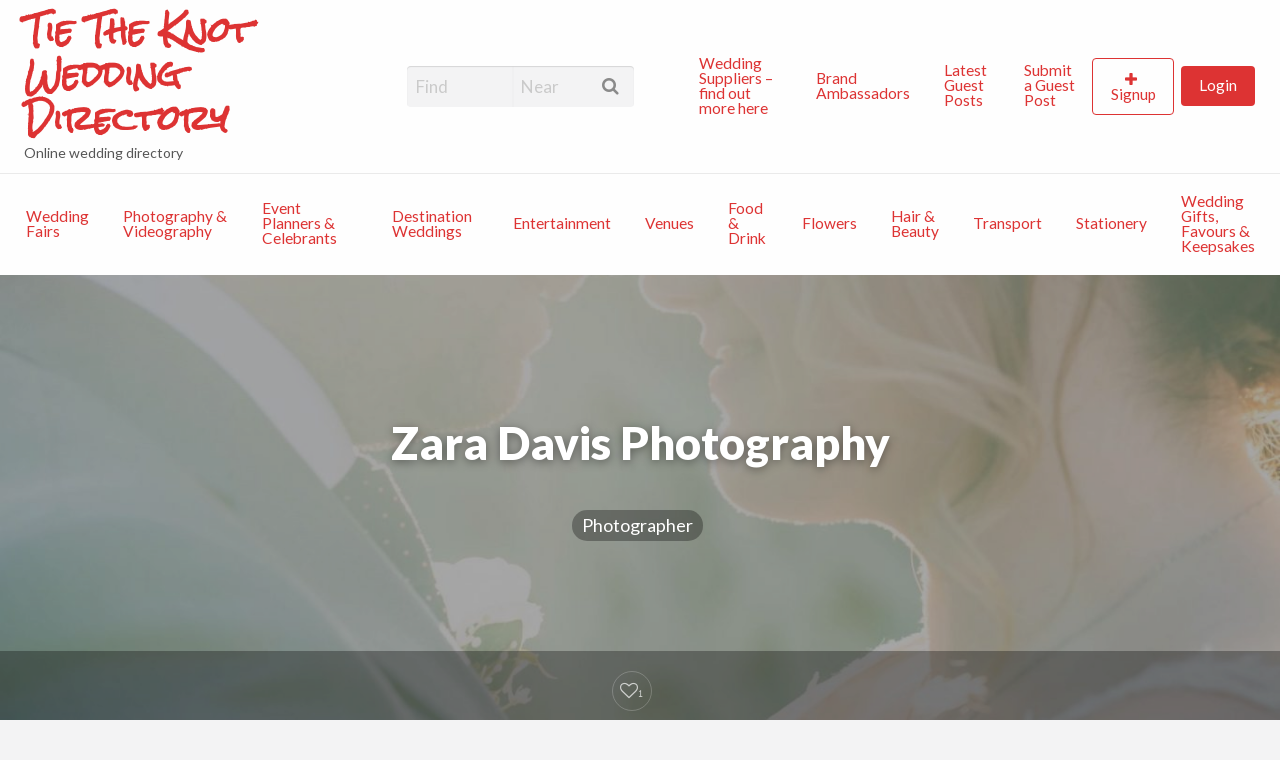

--- FILE ---
content_type: text/html; charset=UTF-8
request_url: https://tietheknotwedding.co.uk/listings/zara-davis-photography/
body_size: 30536
content:
<!DOCTYPE html>
<html lang="en-GB" class="no-js">
	<head>
		<meta charset="UTF-8">
		<meta name="viewport" content="width=device-width, initial-scale=1">

		<link rel="profile" href="http://gmpg.org/xfn/11">
		
		<meta name='robots' content='index, follow, max-image-preview:large, max-snippet:-1, max-video-preview:-1' />
<meta property="og:title" content="Zara Davis Photography"/>
<meta property="og:description" content="CANDID, ROMANTIC AND DREAMY WEDDING PHOTOGRAPHY UK AND DESTINATION WEDDINGS Based in Stroud, Gloucestershire in the glorious Cotswolds with Regency Cheltenham"/>
<meta property="og:image:alt" content="Zara Davis Wedding Photography Cotswolds Gloucestershire Cheltenham"/>
<meta property="og:image" content="https://tietheknotwedding.co.uk/wp-content/uploads/2023/02/JE-8-scaled.jpg"/>
<meta property="og:image:width" content="1366" />
<meta property="og:image:height" content="2048" />
<meta property="og:image:type" content="image/jpeg" />
<meta property="og:type" content="article"/>
<meta property="og:article:published_time" content="2023-02-11 11:47:21"/>
<meta property="og:article:modified_time" content="2023-08-05 03:57:34"/>
<meta name="twitter:card" content="summary">
<meta name="twitter:title" content="Zara Davis Photography"/>
<meta name="twitter:description" content="CANDID, ROMANTIC AND DREAMY WEDDING PHOTOGRAPHY UK AND DESTINATION WEDDINGS Based in Stroud, Gloucestershire in the glorious Cotswolds with Regency Cheltenham"/>
<meta name="twitter:image" content="https://tietheknotwedding.co.uk/wp-content/uploads/2023/02/JE-8-scaled.jpg"/>
<meta name="twitter:image:alt" content="Zara Davis Wedding Photography Cotswolds Gloucestershire Cheltenham"/>
<meta name="author" content="ZaraDavisPhotography"/>

	<!-- This site is optimized with the Yoast SEO plugin v26.7 - https://yoast.com/wordpress/plugins/seo/ -->
	<title>Zara Davis Photography - Tie The Knot Wedding Directory</title>
	<meta name="description" content="Explore our comprehensive listings to quickly locate top products, services, and content in your area. Organized for easy navigation and optimized to help you find what matters most" />
	<link rel="canonical" href="https://tietheknotwedding.co.uk/listings/zara-davis-photography/" />
	<meta property="og:url" content="https://tietheknotwedding.co.uk/listings/zara-davis-photography/" />
	<meta property="og:site_name" content="Tie The Knot Wedding Directory" />
	<meta property="article:publisher" content="https://www.facebook.com/tietheknot2017" />
	<meta property="article:modified_time" content="2023-08-04T15:12:34+00:00" />
	<meta property="og:image" content="https://tietheknotwedding.co.uk/wp-content/uploads/2023/02/JE-8-scaled.jpg" />
	<meta property="og:image:width" content="1708" />
	<meta property="og:image:height" content="2560" />
	<meta property="og:image:type" content="image/jpeg" />
	<!-- / Yoast SEO plugin. -->


<link rel='dns-prefetch' href='//maps.googleapis.com' />
<link rel='dns-prefetch' href='//www.googletagmanager.com' />
<link rel='dns-prefetch' href='//fonts.googleapis.com' />
<link rel='dns-prefetch' href='//pagead2.googlesyndication.com' />
<link rel="alternate" type="application/rss+xml" title="Tie The Knot Wedding Directory &raquo; Feed" href="https://tietheknotwedding.co.uk/feed/" />
<link rel="alternate" type="application/rss+xml" title="Tie The Knot Wedding Directory &raquo; Comments Feed" href="https://tietheknotwedding.co.uk/comments/feed/" />
<link rel="alternate" type="application/rss+xml" title="Tie The Knot Wedding Directory &raquo; Zara Davis Photography Comments Feed" href="https://tietheknotwedding.co.uk/listings/zara-davis-photography/feed/" />
<link rel="alternate" title="oEmbed (JSON)" type="application/json+oembed" href="https://tietheknotwedding.co.uk/wp-json/oembed/1.0/embed?url=https%3A%2F%2Ftietheknotwedding.co.uk%2Flistings%2Fzara-davis-photography%2F" />
<link rel="alternate" title="oEmbed (XML)" type="text/xml+oembed" href="https://tietheknotwedding.co.uk/wp-json/oembed/1.0/embed?url=https%3A%2F%2Ftietheknotwedding.co.uk%2Flistings%2Fzara-davis-photography%2F&#038;format=xml" />
<style type="text/css" id="custom-theme-colors" >
	
		/* Vantage Custom Color Scheme */
		.theme-custom a {
			color: #dd3333;
		}
		.theme-custom a:hover, .theme-custom a:focus {
			color: #bd2020;
		}
		.theme-custom .button {
			background-color: #dd3333;
			color: #FEFEFE;
		}
		.theme-custom .button:hover, .theme-custom .button:focus {
			background-color: #bd2020;
			color: #FEFEFE;
		}
		.theme-custom .button.primary {
			background-color: #dd3333;
		}
		.theme-custom .button.primary:hover, .theme-custom .button.primary:focus {
			background-color: #bd2020;
			color: #FEFEFE;
		}
		.theme-custom .button.hollow {
			border-color: #dd3333;
			color: #dd3333;
			background-color: transparent;
		}
		.theme-custom .button.hollow:hover, .theme-custom .button.hollow:focus {
			background-color: #bd2020;
			border-color: #bd2020;
			color: #FEFEFE;
		}
		.theme-custom .button.hollowprimary {
			border-color: #dd3333;
			color: #dd3333;
		}
		.theme-custom .button.hollowprimary:hover, .theme-custom .button.hollowprimary:focus {
			border-color: #bd2020;
			color: #bd2020;
		}
		.theme-custom .button.disabled:hover, .theme-custom .button.disabled:focus {
			background-color: #dd3333;
		}
		.theme-custom .button.disabled.primary:hover, .theme-custom .button.disabled.primary:focus {
			background-color: #dd3333;
		}
		.theme-custom .accordion-title {
			color: #dd3333;
		}
		.theme-custom .is-accordion-submenu-parent > a::after {
			border-color: #dd3333 transparent transparent;
		}
		.theme-custom .badge {
			background: #dd3333;
		}
		.theme-custom .breadcrumbs a {
			color: #dd3333;
		}
		.theme-custom .button-group.primary .button {
			background-color: #dd3333;
		}
		.theme-custom .button-group.primary .button:hover, .theme-custom .button-group.primary .button:focus {
			background-color: #bd2020;
			color: #FEFEFE;
		}
		.theme-custom .menu .active > a {
			background: #dd3333;
		}
		.theme-custom .is-drilldown-submenu-parent > a::after {
			border-color: transparent transparent transparent #dd3333;
		}
		.theme-custom .js-drilldown-back > a::before {
			border-color: transparent #dd3333 transparent transparent;
		}
		.theme-custom .dropdown.menu > li.is-dropdown-submenu-parent > a::after {
			border-color: #dd3333 transparent transparent;
		}
		.theme-custom .dropdown.menu.vertical > li.opens-left > a::after {
			border-color: transparent #dd3333 transparent transparent;
		}
		.theme-custom .dropdown.menu.vertical > li.opens-right > a::after {
			border-color: transparent transparent transparent #dd3333;
		}
		.theme-custom .dropdown.menu.medium-horizontal > li.is-dropdown-submenu-parent > a::after {
			border-color: #dd3333 transparent transparent;
		}
		.theme-custom .dropdown.menu.medium-vertical > li.opens-left > a::after {
			border-color: transparent #dd3333 transparent transparent;
		}
		.theme-custom .dropdown.menu.medium-vertical > li.opens-right > a::after {
			border-color: transparent transparent transparent #dd3333;
		}
		.theme-custom .dropdown.menu.large-horizontal > li.is-dropdown-submenu-parent > a::after {
			border-color: #dd3333 transparent transparent;
		}
		.theme-custom .dropdown.menu.large-vertical > li.opens-left > a::after {
			border-color: transparent #dd3333 transparent transparent;
		}
		.theme-custom .dropdown.menu.large-vertical > li.opens-right > a::after {
			border-color: transparent transparent transparent #dd3333;
		}
		.theme-custom .is-dropdown-submenu .is-dropdown-submenu-parent.opens-left > a::after {
			border-color: transparent #dd3333 transparent transparent;
		}
		.theme-custom .is-dropdown-submenu .is-dropdown-submenu-parent.opens-right > a::after {
			border-color: transparent transparent transparent #dd3333;
		}
		.theme-custom .label {
			background: #dd3333;
			color: #FEFEFE;
		}
		.theme-custom .pagination .current {
			background: #dd3333;
		}
		.theme-custom .pagination .current a:hover, .theme-custom .pagination .current a:focus, .theme-custom .pagination .current a:active {
			color: inherit;
			background: #dd3333;
		}
		.theme-custom .progress.primary .progress-meter {
			background-color: #dd3333;
		}
		.theme-custom .progress-meter {
			background-color: #dd3333;
		}
		.theme-custom .slider-handle {
			background-color: #dd3333;
		}
		.theme-custom input:checked ~ .switch-paddle {
			background: #dd3333;
		}
		.theme-custom .tabs.primary {
			background: #dd3333;
		}
		.theme-custom #topcontrol {
			background: #dd3333;
		}
		.theme-custom #topcontrol:hover {
			background: #bd2020;
		}
	</style>
<style id='wp-img-auto-sizes-contain-inline-css' type='text/css'>
img:is([sizes=auto i],[sizes^="auto," i]){contain-intrinsic-size:3000px 1500px}
/*# sourceURL=wp-img-auto-sizes-contain-inline-css */
</style>
<link rel='stylesheet' id='wp-customer-reviews-3-frontend-css' href='https://tietheknotwedding.co.uk/wp-content/plugins/wp-customer-reviews/css/wp-customer-reviews.css?ver=3.7.7' type='text/css' media='all' />
<link rel='stylesheet' id='rtcl-public-css' href='https://tietheknotwedding.co.uk/wp-content/plugins/classified-listing/assets/css/rtcl-public.min.css?ver=5.3.4' type='text/css' media='all' />
<style id='rtcl-public-inline-css' type='text/css'>
:root{--rtcl-primary-color:#ffffff;--rtcl-link-color:#dd3e3e;--rtcl-link-hover-color:#dd3b3b;--rtcl-button-bg-color:#dd9933;--rtcl-button-color:#ffffff;--rtcl-button-hover-bg-color:#dd9933;--rtcl-badge-new-bg-color:#81d742;--rtcl-badge-new-color:#000000;--rtcl-badge-featured-bg-color:#eded50;--rtcl-badge-featured-color:#000000;}
.rtcl .rtcl-icon, 
							.rtcl-chat-form button.rtcl-chat-send, 
							.rtcl-chat-container a.rtcl-chat-card-link .rtcl-cc-content .rtcl-cc-listing-amount,
							.rtcl-chat-container ul.rtcl-messages-list .rtcl-message span.read-receipt-status .rtcl-icon.rtcl-read{color: #ffffff;}#rtcl-chat-modal {background-color: var(--rtcl-primary-color); border-color: var(--rtcl-primary-color)}#rtcl-compare-btn-wrap a.rtcl-compare-btn, .rtcl-btn, #rtcl-compare-panel-btn, .rtcl-chat-container ul.rtcl-messages-list .rtcl-message-wrap.own-message .rtcl-message-text, .rtcl-sold-out {background : var(--rtcl-primary-color);}.rtcl a{ color: var(--rtcl-link-color)}.rtcl a:hover{ color: var(--rtcl-link-hover-color)}.rtcl .rtcl-btn{ background-color: var(--rtcl-button-bg-color); border-color:var(--rtcl-button-bg-color); }.rtcl .rtcl-btn{ color: var(--rtcl-button-color); }[class*=rtcl-slider] [class*=swiper-button-],.rtcl-carousel-slider [class*=swiper-button-] { color: var(--rtcl-button-color); }.rtcl-pagination ul.page-numbers li span.page-numbers.current,.rtcl-pagination ul.page-numbers li a.page-numbers:hover{ background-color: var(--rtcl-button-hover-bg-color); }.rtcl .rtcl-btn:hover{ background-color: var(--rtcl-button-hover-bg-color); border-color: var(--rtcl-button-hover-bg-color); }
/*# sourceURL=rtcl-public-inline-css */
</style>
<style id='wp-emoji-styles-inline-css' type='text/css'>

	img.wp-smiley, img.emoji {
		display: inline !important;
		border: none !important;
		box-shadow: none !important;
		height: 1em !important;
		width: 1em !important;
		margin: 0 0.07em !important;
		vertical-align: -0.1em !important;
		background: none !important;
		padding: 0 !important;
	}
/*# sourceURL=wp-emoji-styles-inline-css */
</style>
<style id='wp-block-library-inline-css' type='text/css'>
:root{--wp-block-synced-color:#7a00df;--wp-block-synced-color--rgb:122,0,223;--wp-bound-block-color:var(--wp-block-synced-color);--wp-editor-canvas-background:#ddd;--wp-admin-theme-color:#007cba;--wp-admin-theme-color--rgb:0,124,186;--wp-admin-theme-color-darker-10:#006ba1;--wp-admin-theme-color-darker-10--rgb:0,107,160.5;--wp-admin-theme-color-darker-20:#005a87;--wp-admin-theme-color-darker-20--rgb:0,90,135;--wp-admin-border-width-focus:2px}@media (min-resolution:192dpi){:root{--wp-admin-border-width-focus:1.5px}}.wp-element-button{cursor:pointer}:root .has-very-light-gray-background-color{background-color:#eee}:root .has-very-dark-gray-background-color{background-color:#313131}:root .has-very-light-gray-color{color:#eee}:root .has-very-dark-gray-color{color:#313131}:root .has-vivid-green-cyan-to-vivid-cyan-blue-gradient-background{background:linear-gradient(135deg,#00d084,#0693e3)}:root .has-purple-crush-gradient-background{background:linear-gradient(135deg,#34e2e4,#4721fb 50%,#ab1dfe)}:root .has-hazy-dawn-gradient-background{background:linear-gradient(135deg,#faaca8,#dad0ec)}:root .has-subdued-olive-gradient-background{background:linear-gradient(135deg,#fafae1,#67a671)}:root .has-atomic-cream-gradient-background{background:linear-gradient(135deg,#fdd79a,#004a59)}:root .has-nightshade-gradient-background{background:linear-gradient(135deg,#330968,#31cdcf)}:root .has-midnight-gradient-background{background:linear-gradient(135deg,#020381,#2874fc)}:root{--wp--preset--font-size--normal:16px;--wp--preset--font-size--huge:42px}.has-regular-font-size{font-size:1em}.has-larger-font-size{font-size:2.625em}.has-normal-font-size{font-size:var(--wp--preset--font-size--normal)}.has-huge-font-size{font-size:var(--wp--preset--font-size--huge)}.has-text-align-center{text-align:center}.has-text-align-left{text-align:left}.has-text-align-right{text-align:right}.has-fit-text{white-space:nowrap!important}#end-resizable-editor-section{display:none}.aligncenter{clear:both}.items-justified-left{justify-content:flex-start}.items-justified-center{justify-content:center}.items-justified-right{justify-content:flex-end}.items-justified-space-between{justify-content:space-between}.screen-reader-text{border:0;clip-path:inset(50%);height:1px;margin:-1px;overflow:hidden;padding:0;position:absolute;width:1px;word-wrap:normal!important}.screen-reader-text:focus{background-color:#ddd;clip-path:none;color:#444;display:block;font-size:1em;height:auto;left:5px;line-height:normal;padding:15px 23px 14px;text-decoration:none;top:5px;width:auto;z-index:100000}html :where(.has-border-color){border-style:solid}html :where([style*=border-top-color]){border-top-style:solid}html :where([style*=border-right-color]){border-right-style:solid}html :where([style*=border-bottom-color]){border-bottom-style:solid}html :where([style*=border-left-color]){border-left-style:solid}html :where([style*=border-width]){border-style:solid}html :where([style*=border-top-width]){border-top-style:solid}html :where([style*=border-right-width]){border-right-style:solid}html :where([style*=border-bottom-width]){border-bottom-style:solid}html :where([style*=border-left-width]){border-left-style:solid}html :where(img[class*=wp-image-]){height:auto;max-width:100%}:where(figure){margin:0 0 1em}html :where(.is-position-sticky){--wp-admin--admin-bar--position-offset:var(--wp-admin--admin-bar--height,0px)}@media screen and (max-width:600px){html :where(.is-position-sticky){--wp-admin--admin-bar--position-offset:0px}}

/*# sourceURL=wp-block-library-inline-css */
</style><style id='global-styles-inline-css' type='text/css'>
:root{--wp--preset--aspect-ratio--square: 1;--wp--preset--aspect-ratio--4-3: 4/3;--wp--preset--aspect-ratio--3-4: 3/4;--wp--preset--aspect-ratio--3-2: 3/2;--wp--preset--aspect-ratio--2-3: 2/3;--wp--preset--aspect-ratio--16-9: 16/9;--wp--preset--aspect-ratio--9-16: 9/16;--wp--preset--color--black: #000000;--wp--preset--color--cyan-bluish-gray: #abb8c3;--wp--preset--color--white: #ffffff;--wp--preset--color--pale-pink: #f78da7;--wp--preset--color--vivid-red: #cf2e2e;--wp--preset--color--luminous-vivid-orange: #ff6900;--wp--preset--color--luminous-vivid-amber: #fcb900;--wp--preset--color--light-green-cyan: #7bdcb5;--wp--preset--color--vivid-green-cyan: #00d084;--wp--preset--color--pale-cyan-blue: #8ed1fc;--wp--preset--color--vivid-cyan-blue: #0693e3;--wp--preset--color--vivid-purple: #9b51e0;--wp--preset--gradient--vivid-cyan-blue-to-vivid-purple: linear-gradient(135deg,rgb(6,147,227) 0%,rgb(155,81,224) 100%);--wp--preset--gradient--light-green-cyan-to-vivid-green-cyan: linear-gradient(135deg,rgb(122,220,180) 0%,rgb(0,208,130) 100%);--wp--preset--gradient--luminous-vivid-amber-to-luminous-vivid-orange: linear-gradient(135deg,rgb(252,185,0) 0%,rgb(255,105,0) 100%);--wp--preset--gradient--luminous-vivid-orange-to-vivid-red: linear-gradient(135deg,rgb(255,105,0) 0%,rgb(207,46,46) 100%);--wp--preset--gradient--very-light-gray-to-cyan-bluish-gray: linear-gradient(135deg,rgb(238,238,238) 0%,rgb(169,184,195) 100%);--wp--preset--gradient--cool-to-warm-spectrum: linear-gradient(135deg,rgb(74,234,220) 0%,rgb(151,120,209) 20%,rgb(207,42,186) 40%,rgb(238,44,130) 60%,rgb(251,105,98) 80%,rgb(254,248,76) 100%);--wp--preset--gradient--blush-light-purple: linear-gradient(135deg,rgb(255,206,236) 0%,rgb(152,150,240) 100%);--wp--preset--gradient--blush-bordeaux: linear-gradient(135deg,rgb(254,205,165) 0%,rgb(254,45,45) 50%,rgb(107,0,62) 100%);--wp--preset--gradient--luminous-dusk: linear-gradient(135deg,rgb(255,203,112) 0%,rgb(199,81,192) 50%,rgb(65,88,208) 100%);--wp--preset--gradient--pale-ocean: linear-gradient(135deg,rgb(255,245,203) 0%,rgb(182,227,212) 50%,rgb(51,167,181) 100%);--wp--preset--gradient--electric-grass: linear-gradient(135deg,rgb(202,248,128) 0%,rgb(113,206,126) 100%);--wp--preset--gradient--midnight: linear-gradient(135deg,rgb(2,3,129) 0%,rgb(40,116,252) 100%);--wp--preset--font-size--small: 13px;--wp--preset--font-size--medium: 20px;--wp--preset--font-size--large: 36px;--wp--preset--font-size--x-large: 42px;--wp--preset--spacing--20: 0.44rem;--wp--preset--spacing--30: 0.67rem;--wp--preset--spacing--40: 1rem;--wp--preset--spacing--50: 1.5rem;--wp--preset--spacing--60: 2.25rem;--wp--preset--spacing--70: 3.38rem;--wp--preset--spacing--80: 5.06rem;--wp--preset--shadow--natural: 6px 6px 9px rgba(0, 0, 0, 0.2);--wp--preset--shadow--deep: 12px 12px 50px rgba(0, 0, 0, 0.4);--wp--preset--shadow--sharp: 6px 6px 0px rgba(0, 0, 0, 0.2);--wp--preset--shadow--outlined: 6px 6px 0px -3px rgb(255, 255, 255), 6px 6px rgb(0, 0, 0);--wp--preset--shadow--crisp: 6px 6px 0px rgb(0, 0, 0);}:where(.is-layout-flex){gap: 0.5em;}:where(.is-layout-grid){gap: 0.5em;}body .is-layout-flex{display: flex;}.is-layout-flex{flex-wrap: wrap;align-items: center;}.is-layout-flex > :is(*, div){margin: 0;}body .is-layout-grid{display: grid;}.is-layout-grid > :is(*, div){margin: 0;}:where(.wp-block-columns.is-layout-flex){gap: 2em;}:where(.wp-block-columns.is-layout-grid){gap: 2em;}:where(.wp-block-post-template.is-layout-flex){gap: 1.25em;}:where(.wp-block-post-template.is-layout-grid){gap: 1.25em;}.has-black-color{color: var(--wp--preset--color--black) !important;}.has-cyan-bluish-gray-color{color: var(--wp--preset--color--cyan-bluish-gray) !important;}.has-white-color{color: var(--wp--preset--color--white) !important;}.has-pale-pink-color{color: var(--wp--preset--color--pale-pink) !important;}.has-vivid-red-color{color: var(--wp--preset--color--vivid-red) !important;}.has-luminous-vivid-orange-color{color: var(--wp--preset--color--luminous-vivid-orange) !important;}.has-luminous-vivid-amber-color{color: var(--wp--preset--color--luminous-vivid-amber) !important;}.has-light-green-cyan-color{color: var(--wp--preset--color--light-green-cyan) !important;}.has-vivid-green-cyan-color{color: var(--wp--preset--color--vivid-green-cyan) !important;}.has-pale-cyan-blue-color{color: var(--wp--preset--color--pale-cyan-blue) !important;}.has-vivid-cyan-blue-color{color: var(--wp--preset--color--vivid-cyan-blue) !important;}.has-vivid-purple-color{color: var(--wp--preset--color--vivid-purple) !important;}.has-black-background-color{background-color: var(--wp--preset--color--black) !important;}.has-cyan-bluish-gray-background-color{background-color: var(--wp--preset--color--cyan-bluish-gray) !important;}.has-white-background-color{background-color: var(--wp--preset--color--white) !important;}.has-pale-pink-background-color{background-color: var(--wp--preset--color--pale-pink) !important;}.has-vivid-red-background-color{background-color: var(--wp--preset--color--vivid-red) !important;}.has-luminous-vivid-orange-background-color{background-color: var(--wp--preset--color--luminous-vivid-orange) !important;}.has-luminous-vivid-amber-background-color{background-color: var(--wp--preset--color--luminous-vivid-amber) !important;}.has-light-green-cyan-background-color{background-color: var(--wp--preset--color--light-green-cyan) !important;}.has-vivid-green-cyan-background-color{background-color: var(--wp--preset--color--vivid-green-cyan) !important;}.has-pale-cyan-blue-background-color{background-color: var(--wp--preset--color--pale-cyan-blue) !important;}.has-vivid-cyan-blue-background-color{background-color: var(--wp--preset--color--vivid-cyan-blue) !important;}.has-vivid-purple-background-color{background-color: var(--wp--preset--color--vivid-purple) !important;}.has-black-border-color{border-color: var(--wp--preset--color--black) !important;}.has-cyan-bluish-gray-border-color{border-color: var(--wp--preset--color--cyan-bluish-gray) !important;}.has-white-border-color{border-color: var(--wp--preset--color--white) !important;}.has-pale-pink-border-color{border-color: var(--wp--preset--color--pale-pink) !important;}.has-vivid-red-border-color{border-color: var(--wp--preset--color--vivid-red) !important;}.has-luminous-vivid-orange-border-color{border-color: var(--wp--preset--color--luminous-vivid-orange) !important;}.has-luminous-vivid-amber-border-color{border-color: var(--wp--preset--color--luminous-vivid-amber) !important;}.has-light-green-cyan-border-color{border-color: var(--wp--preset--color--light-green-cyan) !important;}.has-vivid-green-cyan-border-color{border-color: var(--wp--preset--color--vivid-green-cyan) !important;}.has-pale-cyan-blue-border-color{border-color: var(--wp--preset--color--pale-cyan-blue) !important;}.has-vivid-cyan-blue-border-color{border-color: var(--wp--preset--color--vivid-cyan-blue) !important;}.has-vivid-purple-border-color{border-color: var(--wp--preset--color--vivid-purple) !important;}.has-vivid-cyan-blue-to-vivid-purple-gradient-background{background: var(--wp--preset--gradient--vivid-cyan-blue-to-vivid-purple) !important;}.has-light-green-cyan-to-vivid-green-cyan-gradient-background{background: var(--wp--preset--gradient--light-green-cyan-to-vivid-green-cyan) !important;}.has-luminous-vivid-amber-to-luminous-vivid-orange-gradient-background{background: var(--wp--preset--gradient--luminous-vivid-amber-to-luminous-vivid-orange) !important;}.has-luminous-vivid-orange-to-vivid-red-gradient-background{background: var(--wp--preset--gradient--luminous-vivid-orange-to-vivid-red) !important;}.has-very-light-gray-to-cyan-bluish-gray-gradient-background{background: var(--wp--preset--gradient--very-light-gray-to-cyan-bluish-gray) !important;}.has-cool-to-warm-spectrum-gradient-background{background: var(--wp--preset--gradient--cool-to-warm-spectrum) !important;}.has-blush-light-purple-gradient-background{background: var(--wp--preset--gradient--blush-light-purple) !important;}.has-blush-bordeaux-gradient-background{background: var(--wp--preset--gradient--blush-bordeaux) !important;}.has-luminous-dusk-gradient-background{background: var(--wp--preset--gradient--luminous-dusk) !important;}.has-pale-ocean-gradient-background{background: var(--wp--preset--gradient--pale-ocean) !important;}.has-electric-grass-gradient-background{background: var(--wp--preset--gradient--electric-grass) !important;}.has-midnight-gradient-background{background: var(--wp--preset--gradient--midnight) !important;}.has-small-font-size{font-size: var(--wp--preset--font-size--small) !important;}.has-medium-font-size{font-size: var(--wp--preset--font-size--medium) !important;}.has-large-font-size{font-size: var(--wp--preset--font-size--large) !important;}.has-x-large-font-size{font-size: var(--wp--preset--font-size--x-large) !important;}
/*# sourceURL=global-styles-inline-css */
</style>

<style id='classic-theme-styles-inline-css' type='text/css'>
/*! This file is auto-generated */
.wp-block-button__link{color:#fff;background-color:#32373c;border-radius:9999px;box-shadow:none;text-decoration:none;padding:calc(.667em + 2px) calc(1.333em + 2px);font-size:1.125em}.wp-block-file__button{background:#32373c;color:#fff;text-decoration:none}
/*# sourceURL=/wp-includes/css/classic-themes.min.css */
</style>
<link rel='stylesheet' id='SFSImainCss-css' href='https://tietheknotwedding.co.uk/wp-content/plugins/ultimate-social-media-icons/css/sfsi-style.css?ver=2.9.6' type='text/css' media='all' />
<link rel='stylesheet' id='grw-public-main-css-css' href='https://tietheknotwedding.co.uk/wp-content/plugins/widget-google-reviews/assets/css/public-main.css?ver=6.9.2' type='text/css' media='all' />
<link rel='stylesheet' id='foundation-css' href='https://tietheknotwedding.co.uk/wp-content/themes/appthemes-vantage/assets/css/foundation.min.css?ver=6.2.4' type='text/css' media='all' />
<link rel='stylesheet' id='slick-css' href='https://tietheknotwedding.co.uk/wp-content/themes/appthemes-vantage/assets/js/lib/slick/slick.min.css?ver=1.6.0' type='text/css' media='all' />
<link rel='stylesheet' id='slick-theme-css' href='https://tietheknotwedding.co.uk/wp-content/themes/appthemes-vantage/assets/js/lib/slick/slick-theme.min.css?ver=1.6.0' type='text/css' media='all' />
<link rel='stylesheet' id='font-awesome-css' href='https://tietheknotwedding.co.uk/wp-content/themes/appthemes-vantage/theme-framework/lib/font-awesome/css/font-awesome.min.css?ver=4.7.0' type='text/css' media='all' />
<link rel='stylesheet' id='google-fonts-css' href='//fonts.googleapis.com/css?family=Lato%3A400%2C900%7CRoboto%3A400%2C500%7CRock+Salt&#038;ver=6.9' type='text/css' media='all' />
<link rel='stylesheet' id='theme-styles-css' href='https://tietheknotwedding.co.uk/wp-content/themes/appthemes-vantage/assets/css/style.min.css?ver=4.2.13' type='text/css' media='all' />
<style id='theme-styles-inline-css' type='text/css'>

		/* Vantage Primary Header Text Color */
		.top-bar li.menu-item a {
			color: #dd3333;
		}
		.top-bar li.menu-item a:focus, .top-bar li.menu-item a:hover {
			color: #bd2020;
		}
	

		/* Vantage Footer Background Color */
		#footer {
			background-color: #9e9e9e;
		}
	
/*# sourceURL=theme-styles-inline-css */
</style>
<link rel='stylesheet' id='gb-frontend-block-css' href='https://tietheknotwedding.co.uk/wp-content/plugins/classified-listing/assets/css/gb-frontend-block.css?ver=5.3.4' type='text/css' media='all' />
<link rel='stylesheet' id='flick-css' href='https://tietheknotwedding.co.uk/wp-content/plugins/mailchimp/assets/css/flick/flick.css?ver=2.0.1' type='text/css' media='all' />
<link rel='stylesheet' id='mailchimp_sf_main_css-css' href='https://tietheknotwedding.co.uk/wp-content/plugins/mailchimp/assets/css/frontend.css?ver=2.0.1' type='text/css' media='all' />
<link rel='stylesheet' id='meks_ess-main-css' href='https://tietheknotwedding.co.uk/wp-content/plugins/meks-easy-social-share/assets/css/main.css?ver=1.3' type='text/css' media='all' />
<script type="text/javascript" id="jquery-core-js-extra">
/* <![CDATA[ */
var AppThemes = {"ajaxurl":"/wp-admin/admin-ajax.php","current_url":"https://tietheknotwedding.co.uk/listings/zara-davis-photography/"};
//# sourceURL=jquery-core-js-extra
/* ]]> */
</script>
<script type="text/javascript" src="https://tietheknotwedding.co.uk/wp-includes/js/jquery/jquery.min.js?ver=3.7.1" id="jquery-core-js"></script>
<script type="text/javascript" src="https://tietheknotwedding.co.uk/wp-includes/js/jquery/jquery-migrate.min.js?ver=3.4.1" id="jquery-migrate-js"></script>
<script type="text/javascript" id="jquery-js-after">
/* <![CDATA[ */
var AppThemes = {"ajaxurl":"\/wp-admin\/admin-ajax.php","current_url":"https:\/\/tietheknotwedding.co.uk\/listings\/zara-davis-photography\/"};
//# sourceURL=jquery-js-after
/* ]]> */
</script>
<script type="text/javascript" src="https://tietheknotwedding.co.uk/wp-content/plugins/wp-customer-reviews/js/wp-customer-reviews.js?ver=3.7.7" id="wp-customer-reviews-3-frontend-js"></script>
<script type="text/javascript" src="https://tietheknotwedding.co.uk/wp-includes/js/dist/vendor/moment.min.js?ver=2.30.1" id="moment-js"></script>
<script type="text/javascript" id="moment-js-after">
/* <![CDATA[ */
moment.updateLocale( 'en_GB', {"months":["January","February","March","April","May","June","July","August","September","October","November","December"],"monthsShort":["Jan","Feb","Mar","Apr","May","Jun","Jul","Aug","Sep","Oct","Nov","Dec"],"weekdays":["Sunday","Monday","Tuesday","Wednesday","Thursday","Friday","Saturday"],"weekdaysShort":["Sun","Mon","Tue","Wed","Thu","Fri","Sat"],"week":{"dow":1},"longDateFormat":{"LT":"H:i","LTS":null,"L":null,"LL":"jS F Y","LLL":"j F Y H:i","LLLL":null}} );
//# sourceURL=moment-js-after
/* ]]> */
</script>
<script type="text/javascript" src="https://tietheknotwedding.co.uk/wp-content/plugins/classified-listing/assets/vendor/daterangepicker/daterangepicker.js?ver=3.0.5" id="daterangepicker-js"></script>
<script type="text/javascript" src="https://tietheknotwedding.co.uk/wp-content/plugins/classified-listing/assets/js/rtcl-common.min.js?ver=5.3.4" id="rtcl-common-js"></script>
<script type="text/javascript" defer="defer" src="https://tietheknotwedding.co.uk/wp-content/plugins/widget-google-reviews/assets/js/public-main.js?ver=6.9.2" id="grw-public-main-js-js"></script>
<script type="text/javascript" src="//maps.googleapis.com/maps/api/js?libraries=geometry,places&amp;region=gb&amp;language=en&amp;unit=mi&amp;key=AIzaSyD7ZLfwubqbudmhf6D6GzZbyH_Kz7FWzsY" id="google-maps-api-js"></script>
<script type="text/javascript" src="https://tietheknotwedding.co.uk/wp-includes/js/imagesloaded.min.js?ver=5.0.0" id="imagesloaded-js"></script>
<script type="text/javascript" src="https://tietheknotwedding.co.uk/wp-content/plugins/classified-listing/assets/vendor/swiper/swiper-bundle.min.js?ver=7.4.1" id="swiper-js"></script>

<!-- Google tag (gtag.js) snippet added by Site Kit -->
<!-- Google Analytics snippet added by Site Kit -->
<script type="text/javascript" src="https://www.googletagmanager.com/gtag/js?id=GT-TNPQS3C" id="google_gtagjs-js" async></script>
<script type="text/javascript" id="google_gtagjs-js-after">
/* <![CDATA[ */
window.dataLayer = window.dataLayer || [];function gtag(){dataLayer.push(arguments);}
gtag("set","linker",{"domains":["tietheknotwedding.co.uk"]});
gtag("js", new Date());
gtag("set", "developer_id.dZTNiMT", true);
gtag("config", "GT-TNPQS3C");
//# sourceURL=google_gtagjs-js-after
/* ]]> */
</script>
<link rel="https://api.w.org/" href="https://tietheknotwedding.co.uk/wp-json/" /><link rel="EditURI" type="application/rsd+xml" title="RSD" href="https://tietheknotwedding.co.uk/xmlrpc.php?rsd" />
<meta name="generator" content="WordPress 6.9" />
<link rel='shortlink' href='https://tietheknotwedding.co.uk/?p=35148' />
<meta name="generator" content="Site Kit by Google 1.170.0" /><meta name="follow.[base64]" content="zamJBC1t8VWJQfeZ2pXR"/>
<!-- WP Affiliate plugin v6.3.4 - https://www.tipsandtricks-hq.com/wordpress-affiliate-platform-plugin-simple-affiliate-program-for-wordpress-blogsite-1474 -->
<link type="text/css" rel="stylesheet" href="https://tietheknotwedding.co.uk/wp-content/plugins/wp-affiliate-platform/affiliate_platform_style.css" />
<!-- Start AppThemes json-ld structured data -->
<script type="application/ld+json">
[
    {
        "@context": "http://schema.org",
        "@type": "LocalBusiness",
        "name": "Zara Davis Photography",
        "url": "https://tietheknotwedding.co.uk/listings/zara-davis-photography/",
        "description": "CANDID, ROMANTIC AND DREAMY WEDDING PHOTOGRAPHY UK AND DESTINATION WEDDINGS Based in Stroud, Gloucestershire in the glorious Cotswolds with Regency Cheltenham and Historic Gloucester nearby.",
        "address": {
            "@type": "PostalAddress",
            "streetAddress": " Tudor Court",
            "addressLocality": "Stonehouse",
            "addressRegion": "England",
            "postalCode": "GL10 3NT",
            "addressCountry": "GB"
        },
        "geo": {
            "@type": "GeoCoordinates",
            "latitude": "51.729944",
            "longitude": "-2.287262"
        },
        "image": {
            "@type": "ImageObject",
            "url": "https://tietheknotwedding.co.uk/wp-content/uploads/2023/02/JE-8-scaled.jpg",
            "width": 1366,
            "height": 2048
        },
        "sameAs": [
            "https://www.facebook.com/zaradavisphotography",
            "http://www.instagram.com/zaradavisphoto"
        ]
    }
]
</script>
<!-- End AppThemes json-ld structured data -->

<!-- Google AdSense meta tags added by Site Kit -->
<meta name="google-adsense-platform-account" content="ca-host-pub-2644536267352236">
<meta name="google-adsense-platform-domain" content="sitekit.withgoogle.com">
<!-- End Google AdSense meta tags added by Site Kit -->
<style type="text/css" id="custom-background-css">
#content.off-canvas-content { background-color: #f3f3f4; }
</style>
	
<!-- Google AdSense snippet added by Site Kit -->
<script type="text/javascript" async="async" src="https://pagead2.googlesyndication.com/pagead/js/adsbygoogle.js?client=ca-pub-5463114619210313&amp;host=ca-host-pub-2644536267352236" crossorigin="anonymous"></script>

<!-- End Google AdSense snippet added by Site Kit -->
<link rel="icon" href="https://tietheknotwedding.co.uk/wp-content/uploads/2019/01/cropped-New-suppliers-badge-32x32.jpg" sizes="32x32" />
<link rel="icon" href="https://tietheknotwedding.co.uk/wp-content/uploads/2019/01/cropped-New-suppliers-badge-192x192.jpg" sizes="192x192" />
<link rel="apple-touch-icon" href="https://tietheknotwedding.co.uk/wp-content/uploads/2019/01/cropped-New-suppliers-badge-180x180.jpg" />
<meta name="msapplication-TileImage" content="https://tietheknotwedding.co.uk/wp-content/uploads/2019/01/cropped-New-suppliers-badge-270x270.jpg" />
		<style type="text/css" id="wp-custom-css">
			.home h1,
.home h2,
.home h3 {
  font-family: 'Playfair Display', serif;
  font-style: italic;
  font-weight: 400;
}
/* MENU ONLY — italic headings */
.main-navigation a,
.site-footer .menu a {
  font-style: italic;
  font-weight: 400;
  letter-spacing: 0.05em;
}
.main-navigation a,
.site-footer .menu a {
  font-family: inherit;
  font-style: italic;
  font-weight: 400;
  letter-spacing: 0.05em;
}
/* MENU ONLY — italic headings */
.main-navigation a,
.site-footer .menu a {
  font-style: italic;
  font-weight: 400;
  letter-spacing: 0.05em;
}

  font-family: inherit;
  font-style: italic;
  font-weight: 400;
  letter-spacing: 0.05em;
}

/* Ensure menus inherit from heading font */
.main-navigation,
.site-footer .menu {
  font-family: inherit;
}


		</style>
			</head>

	<body class="wp-singular listing-template-default single single-listing postid-35148 custom-background wp-theme-appthemes-vantage rtcl-no-js sfsi_actvite_theme_animated_icons theme-custom">

		<div class="off-canvas-wrapper">

			<div class="off-canvas-wrapper-inner" data-off-canvas-wrapper>

				<!-- off-canvas left menu -->
<div class="off-canvas dark position-left" id="offCanvasLeft" data-off-canvas data-position="left">

	<!-- Close button -->
	<button class="close-button" aria-label="Close menu" type="button" data-close>
		<span aria-hidden="true">&times;</span>
	</button>

	<ul class="mobile-ofc vertical menu">
		<li class="title">Tie The Knot Wedding Directory</li>
		<li><a href="https://tietheknotwedding.co.uk/" rel="home">Home</a></li>
	</ul>

<div class="mobile-hr"></div>

	<!-- Menu -->
	<ul id="menu-secondary" class="menu medium-horizontal vertical" data-responsive-menu="accordion medium-dropdown" data-close-on-click-inside="false"><li id="menu-item-51144" class="menu-item menu-item-type-taxonomy menu-item-object-listing_category menu-item-51144"><a href="https://tietheknotwedding.co.uk/listings/category/wedding-fairs/">Wedding Fairs</a></li>
<li id="menu-item-23579" class="menu-item menu-item-type-taxonomy menu-item-object-listing_category current-listing-ancestor menu-item-23579"><a href="https://tietheknotwedding.co.uk/listings/category/photography-videography/">Photography &amp; Videography</a></li>
<li id="menu-item-23572" class="menu-item menu-item-type-taxonomy menu-item-object-listing_category menu-item-23572"><a href="https://tietheknotwedding.co.uk/listings/category/events-planners-celebrants/">Event Planners &#038; Celebrants</a></li>
<li id="menu-item-44047" class="menu-item menu-item-type-taxonomy menu-item-object-listing_category menu-item-44047"><a href="https://tietheknotwedding.co.uk/listings/category/destination-weddings/">Destination Weddings</a></li>
<li id="menu-item-46007" class="menu-item menu-item-type-taxonomy menu-item-object-listing_category menu-item-46007"><a href="https://tietheknotwedding.co.uk/listings/category/entertainment/">Entertainment</a></li>
<li id="menu-item-24318" class="menu-item menu-item-type-taxonomy menu-item-object-listing_category menu-item-24318"><a href="https://tietheknotwedding.co.uk/listings/category/wedding-venues/">Venues</a></li>
<li id="menu-item-23581" class="menu-item menu-item-type-taxonomy menu-item-object-listing_category menu-item-23581"><a href="https://tietheknotwedding.co.uk/listings/category/food-drink/">Food &amp; Drink</a></li>
<li id="menu-item-25497" class="menu-item menu-item-type-taxonomy menu-item-object-listing_category menu-item-25497"><a href="https://tietheknotwedding.co.uk/listings/category/flowers/">Flowers</a></li>
<li id="menu-item-23574" class="menu-item menu-item-type-taxonomy menu-item-object-listing_category menu-item-23574"><a href="https://tietheknotwedding.co.uk/listings/category/beauty/">Hair &amp; Beauty</a></li>
<li id="menu-item-23582" class="menu-item menu-item-type-taxonomy menu-item-object-listing_category menu-item-23582"><a href="https://tietheknotwedding.co.uk/listings/category/wedding-transport/">Transport</a></li>
<li id="menu-item-50789" class="menu-item menu-item-type-taxonomy menu-item-object-listing_category menu-item-50789"><a href="https://tietheknotwedding.co.uk/listings/category/stationery/">Stationery</a></li>
<li id="menu-item-23575" class="menu-item menu-item-type-taxonomy menu-item-object-listing_category menu-item-23575"><a href="https://tietheknotwedding.co.uk/listings/category/gifts-favours/">Wedding Gifts, Favours &amp; Keepsakes</a></li>
</ul>
	<div class="mobile-hr"></div>

	<form method="get" class="search-form" action="https://tietheknotwedding.co.uk/listings/" role="search">

	<div class="row">

		<div class="search-keywords-wrap medium-4 columns">
			<input type="search" value="" name="ls" class="search_keywords" placeholder="Find">
		</div>

		<div class="search-location-wrap medium-4 columns">
			<button><i class="fa fa-search" aria-hidden="true"></i></button>
			<input id="search_location_1b6c9" type="text" value="" name="location" class="search_location app-address-field" placeholder="Near" autocomplete="off">
		</div>

		<div class="search-button-wrap medium-4 columns">
			<input type="submit" class="button expanded" value="Search">
		</div>

		
		<input type="hidden" name="st" value="listing">
		<input type="hidden" name="radius" value="100">
		<input type="hidden" name="lat" value="0">
		<input type="hidden" name="lng" value="0">

	</div> <!-- .row -->

</form>

</div>

<!-- off-canvas right menu -->
<div class="off-canvas dark position-right" id="offCanvasRight" data-off-canvas data-position="right">

	<!-- Close button -->
	<button class="close-button" aria-label="Close menu" type="button" data-close>
		<span aria-hidden="true">&times;</span>
	</button>

	<ul class="mobile-ofc vertical menu">
		<li class="title">Tie The Knot Wedding Directory</li>
	</ul>

<div class="mobile-hr"></div>

	<!-- Menu -->
	<div class="top-bar-right"><ul id="menu-primary" class="menu medium-horizontal vertical" data-responsive-menu="accordion medium-dropdown" data-close-on-click-inside="false"><li id="menu-item-29228" class="menu-item menu-item-type-post_type menu-item-object-page menu-item-29228"><a href="https://tietheknotwedding.co.uk/wedding-suppliers/">Wedding Suppliers &#8211; find out more here</a></li>
<li id="menu-item-24901" class="menu-item menu-item-type-post_type menu-item-object-page menu-item-24901"><a href="https://tietheknotwedding.co.uk/brand-ambassador-portal/">Brand Ambassadors</a></li>
<li id="menu-item-43636" class="menu-item menu-item-type-post_type menu-item-object-page menu-item-43636"><a href="https://tietheknotwedding.co.uk/latest-blog/">Latest Guest Posts</a></li>
<li id="menu-item-43451" class="menu-item menu-item-type-post_type menu-item-object-page menu-item-43451"><a href="https://tietheknotwedding.co.uk/submit-a-guest-post/">Submit a Guest Post</a></li>
<li id="menu-item-register"><a href="https://tietheknotwedding.co.uk/register/" rel="nofollow" class="button hollow" id="register-button-link">Signup</a></li><li id="menu-item-login"><a href="https://tietheknotwedding.co.uk/login/?redirect_to=https%3A%2F%2Ftietheknotwedding.co.uk%2Flistings%2Fzara-davis-photography%2F" rel="nofollow" class="button" id="login-button-link">Login</a></li></ul></div>
</div>

				<div id="content" class="off-canvas-content" data-off-canvas-content>

					<header class="header" role="banner">

	<nav id="top-bar-primary" class="top-bar" role="navigation">

	<div class="row expanded column">

		<div class="primary-header-wrap">

			<div class="site-branding">
				
				<h2 class="site-title"><a href="https://tietheknotwedding.co.uk/" rel="home">Tie The Knot Wedding Directory</a></h2>
									<p class="site-description">Online wedding directory</p>
				
			</div><!-- .site-branding -->

			<div class="top-bar-left"><form method="get" class="search-form" action="https://tietheknotwedding.co.uk/listings/" role="search">

	<div class="row">

		<div class="search-keywords-wrap medium-4 columns">
			<input type="search" value="" name="ls" class="search_keywords" placeholder="Find">
		</div>

		<div class="search-location-wrap medium-4 columns">
			<button><i class="fa fa-search" aria-hidden="true"></i></button>
			<input id="search_location_c2f21" type="text" value="" name="location" class="search_location app-address-field" placeholder="Near" autocomplete="off">
		</div>

		<div class="search-button-wrap medium-4 columns">
			<input type="submit" class="button expanded" value="Search">
		</div>

		
		<input type="hidden" name="st" value="listing">
		<input type="hidden" name="radius" value="100">
		<input type="hidden" name="lat" value="0">
		<input type="hidden" name="lng" value="0">

	</div> <!-- .row -->

</form>
</div>
			<div class="top-bar-right"><ul id="menu-primary-1" class="menu medium-horizontal vertical" data-responsive-menu="accordion medium-dropdown" data-close-on-click-inside="false"><li class="menu-item menu-item-type-post_type menu-item-object-page menu-item-29228"><a href="https://tietheknotwedding.co.uk/wedding-suppliers/">Wedding Suppliers &#8211; find out more here</a></li>
<li class="menu-item menu-item-type-post_type menu-item-object-page menu-item-24901"><a href="https://tietheknotwedding.co.uk/brand-ambassador-portal/">Brand Ambassadors</a></li>
<li class="menu-item menu-item-type-post_type menu-item-object-page menu-item-43636"><a href="https://tietheknotwedding.co.uk/latest-blog/">Latest Guest Posts</a></li>
<li class="menu-item menu-item-type-post_type menu-item-object-page menu-item-43451"><a href="https://tietheknotwedding.co.uk/submit-a-guest-post/">Submit a Guest Post</a></li>
<li id="menu-item-register"><a href="https://tietheknotwedding.co.uk/register/" rel="nofollow" class="button hollow" id="register-button-link">Signup</a></li><li id="menu-item-login"><a href="https://tietheknotwedding.co.uk/login/?redirect_to=https%3A%2F%2Ftietheknotwedding.co.uk%2Flistings%2Fzara-davis-photography%2F" rel="nofollow" class="button" id="login-button-link">Login</a></li></ul></div>
		</div><!-- .primary-header-wrap -->

	</div><!-- .row -->

</nav><!-- .top-bar -->

	<nav id="top-bar-secondary" class="top-bar" role="navigation">

	<div class="row">

		<ul id="menu-secondary-1" class="menu medium-horizontal vertical" data-responsive-menu="accordion medium-dropdown" data-close-on-click-inside="false"><li class="menu-item menu-item-type-taxonomy menu-item-object-listing_category menu-item-51144"><a href="https://tietheknotwedding.co.uk/listings/category/wedding-fairs/">Wedding Fairs</a></li>
<li class="menu-item menu-item-type-taxonomy menu-item-object-listing_category current-listing-ancestor menu-item-23579"><a href="https://tietheknotwedding.co.uk/listings/category/photography-videography/">Photography &amp; Videography</a></li>
<li class="menu-item menu-item-type-taxonomy menu-item-object-listing_category menu-item-23572"><a href="https://tietheknotwedding.co.uk/listings/category/events-planners-celebrants/">Event Planners &#038; Celebrants</a></li>
<li class="menu-item menu-item-type-taxonomy menu-item-object-listing_category menu-item-44047"><a href="https://tietheknotwedding.co.uk/listings/category/destination-weddings/">Destination Weddings</a></li>
<li class="menu-item menu-item-type-taxonomy menu-item-object-listing_category menu-item-46007"><a href="https://tietheknotwedding.co.uk/listings/category/entertainment/">Entertainment</a></li>
<li class="menu-item menu-item-type-taxonomy menu-item-object-listing_category menu-item-24318"><a href="https://tietheknotwedding.co.uk/listings/category/wedding-venues/">Venues</a></li>
<li class="menu-item menu-item-type-taxonomy menu-item-object-listing_category menu-item-23581"><a href="https://tietheknotwedding.co.uk/listings/category/food-drink/">Food &amp; Drink</a></li>
<li class="menu-item menu-item-type-taxonomy menu-item-object-listing_category menu-item-25497"><a href="https://tietheknotwedding.co.uk/listings/category/flowers/">Flowers</a></li>
<li class="menu-item menu-item-type-taxonomy menu-item-object-listing_category menu-item-23574"><a href="https://tietheknotwedding.co.uk/listings/category/beauty/">Hair &amp; Beauty</a></li>
<li class="menu-item menu-item-type-taxonomy menu-item-object-listing_category menu-item-23582"><a href="https://tietheknotwedding.co.uk/listings/category/wedding-transport/">Transport</a></li>
<li class="menu-item menu-item-type-taxonomy menu-item-object-listing_category menu-item-50789"><a href="https://tietheknotwedding.co.uk/listings/category/stationery/">Stationery</a></li>
<li class="menu-item menu-item-type-taxonomy menu-item-object-listing_category menu-item-23575"><a href="https://tietheknotwedding.co.uk/listings/category/gifts-favours/">Wedding Gifts, Favours &amp; Keepsakes</a></li>
</ul>
	</div><!-- .row -->

</nav><!-- .top-bar -->

</header> <!-- .header -->

<!-- off-canvas title bar -->
<div class="title-bar" data-responsive-toggle="wide-menu" data-hide-for="medium">

	<div class="title-bar-left">
		<button class="menu-icon" type="button" data-open="offCanvasLeft"></button>
		<span class="title-bar-title">
			<a href="https://tietheknotwedding.co.uk/" title="Tie The Knot Wedding Directory" rel="home">
				Tie The Knot Wedding Directory			</a>
		</span>
	</div>

	<div class="title-bar-right">
		<button class="menu-icon" type="button" data-open="offCanvasRight"></button>
	</div>

</div>

					
					
<div id="post-35148" class="content-main post-35148 listing type-listing status-publish has-post-thumbnail hentry listing_category-photographer listing_tag-cotswolds wp-sticky">

	<section style="background-image: url(https://tietheknotwedding.co.uk/wp-content/uploads/2023/02/JE-8-scaled.jpg);" class="hero-listing listing-cover text-center has-image">

		<div class="hero-listing-wrap row text-center">

			<div class="columns">

				<header class="entry-header">

					<h1 class="entry-title">Zara Davis Photography</h1>
	<div class="entry-categories">
		<a href="https://tietheknotwedding.co.uk/listings/category/photographer/">Photographer</a>	</div><!-- .entry-categories -->

					<div class="entry-actions">
											</div><!-- .entry-actions -->

				</header>

			</div> <!-- .columns -->

		</div> <!-- .row -->

		<div class="hero-listing-bar">

			<div class="row">

				<div class="columns">

					<span data-tooltip aria-haspopup="true" class="has-tip top listing-icon fave-button" title="You must be logged in to save favorites."><i class="fa fa-heart-o"><span class="fave-count">1</span></i><span class="fave-text">Favorite</span></span>
				</div> <!-- .columns -->

			</div> <!-- .row -->

		</div> <!-- .hero-listing-bar -->

	</section>


	<div id="primary" class="content-area row">

		
		<main id="main" class="site-main m-large-8 columns" role="main">

			<section id="va_widget_listing_content-4" class="widget widget-listing widget_va_widget_listing_content"><p>CANDID, ROMANTIC AND DREAMY WEDDING PHOTOGRAPHY<br />
UK AND DESTINATION WEDDINGS<br />
Based in Stroud, Gloucestershire in the glorious Cotswolds with Regency Cheltenham and Historic Gloucester nearby.</p>
<div class="meks_ess_share_label"><h5>Share this</h5></div><div class="meks_ess layout-3-1 circle no-labels solid"><a href="#" class="meks_ess-item socicon-facebook" data-url="http://www.facebook.com/sharer/sharer.php?u=https%3A%2F%2Ftietheknotwedding.co.uk%2Flistings%2Fzara-davis-photography%2F&amp;t=Zara%20Davis%20Photography"><span>Facebook</span></a><a href="#" class="meks_ess-item socicon-twitter" data-url="http://twitter.com/intent/tweet?url=https%3A%2F%2Ftietheknotwedding.co.uk%2Flistings%2Fzara-davis-photography%2F&amp;text=Zara%20Davis%20Photography"><span>X</span></a><a href="#" class="meks_ess-item socicon-linkedin" data-url="https://www.linkedin.com/cws/share?url=https%3A%2F%2Ftietheknotwedding.co.uk%2Flistings%2Fzara-davis-photography%2F"><span>LinkedIn</span></a><a href="#" class="meks_ess-item socicon-pinterest" data-url="http://pinterest.com/pin/create/button/?url=https%3A%2F%2Ftietheknotwedding.co.uk%2Flistings%2Fzara-davis-photography%2F&amp;media=https%3A%2F%2Ftietheknotwedding.co.uk%2Fwp-content%2Fuploads%2F2023%2F02%2FJE-8-scaled.jpg&amp;description=Zara%20Davis%20Photography"><span>Pinterest</span></a></div>		<footer class="entry-footer">

			<p class="post-tags">
				<i class="fa fa-tags" aria-hidden="true"></i> <span class="label"><a href="https://tietheknotwedding.co.uk/listings/tag/cotswolds/" rel="tag">Cotswolds</a></span>			</p>

			
		</footer>
		</section><section id="va_widget_listing_map-5" class="widget widget-listing widget_va_widget_listing_map">
<div id="va_widget_listing_map-5-canvas" class="listing-map"></div>

<hr />


<div class="entry-location listing-map-data text-muted" data-id="35148" data-title="Zara Davis Photography" data-permalink="https://tietheknotwedding.co.uk/listings/zara-davis-photography/" data-address="Tudor Ct, Leonard Stanley, Stonehouse GL10 3NT" data-lat="51.729944" data-lng="-2.287262" data-image="https://tietheknotwedding.co.uk/wp-content/uploads/2023/02/JE-8-70x70.jpg">

	<ul>
					<li class="listing-address"><i class="fa fa-map-marker"></i> <div class="listing-address-wrap"><a href="https://maps.google.com/maps/place//@51.729944,-2.287262,16z" target="_blank" rel="nofollow">Tudor Ct, Leonard Stanley, Stonehouse GL10 3NT</a></div></li>
		
							
									<li id="listing-website"><i class="fa fa-globe"></i> <a href="https://www.zaradavisphotography.com/" target="_blank">Visit Website</a></li>
					
									<li id="listing-email"><i class="fa fa-envelope-o"></i> <a href="mailto:z&#97;ra&#64;z&#97;&#114;ad&#97;v&#105;s&#112;hot&#111;g&#114;a&#112;hy.com" target="_blank">zara&#64;&#122;a&#114;&#97;&#100;avi&#115;pho&#116;o&#103;r&#97;ph&#121;&#46;&#99;om</a></li>
					
					<li id="listing-directions"><i class="fa fa-exchange"></i> <a href="https://maps.google.com/maps?daddr=51.729944%2C-2.287262" target="_blank" rel="nofollow">Get Directions</a></li>
		
			</ul>

</div><!-- .entry-location -->

			<hr />
		<ul class="social-icons">
						<li>
				<a href="https://www.facebook.com/zaradavisphotography" title="Facebook" target="_blank" class="fa-icon fa-facebook"></a>
			</li>
						<li>
				<a href="http://www.instagram.com/zaradavisphoto" title="Instagram" target="_blank" class="fa-icon fa-instagram"></a>
			</li>
					</ul>
	</section><section id="va_widget_listing_comments-2" class="widget widget-listing widget_va_widget_listing_comments">
<div id="comments" class="comments-area">

	
	
	
	
		<div id="respond" class="comment-respond">
		<h3 id="reply-title" class="comment-reply-title">Leave a Reply</h3><p class="must-log-in">You must be <a href="https://tietheknotwedding.co.uk/login/?redirect_to=https%3A%2F%2Ftietheknotwedding.co.uk%2Flistings%2Fzara-davis-photography%2F">logged in</a> to post a comment.</p>	</div><!-- #respond -->
	<p class="akismet_comment_form_privacy_notice">This site uses Akismet to reduce spam. <a href="https://akismet.com/privacy/" target="_blank" rel="nofollow noopener">Learn how your comment data is processed.</a></p>
</div><!-- .comments-area -->
</section><section id="va_widget_listing_featured-12" class="widget widget-listing widget_va_widget_listing_featured">
<div class="row column">

	<div class="home-widget-head-wrap">
	<p class="home-widget-description">Featured Listings</p>	</div> <!-- .home-widget-head-wrap -->

	
	<script>
	jQuery( function( $ ) {
		$('#va_widget_listing_featured-12 .items-featured').slick( {
			fade: true,
			rtl: $('html').attr('dir') === 'rtl',
			adaptiveHeight: false
		} );
	} );
	</script>

	<div class="items-featured">

		
			<div id="post-51224" class="item-single-featured content-wrap">

				<div class="row">

					<div class="medium-6 columns">

						<a class="entry-thumbnail" href="https://tietheknotwedding.co.uk/listings/daniel-lay-event-services-ltd/" aria-hidden="true">
							<div style="background-image: url(https://tietheknotwedding.co.uk/wp-content/uploads/2025/12/Daniel-Lay-Event-Services.png);" class="featured-cover entry-cover has-image"></div>
						</a>

					</div> <!-- .columns -->

					<div class="medium-6 columns content-inner">

						<header class="entry-header">
							<h2 class="entry-title"><a href="https://tietheknotwedding.co.uk/listings/daniel-lay-event-services-ltd/" title="Daniel Lay Event Services LTD" rel="bookmark">Daniel Lay Event Services LTD</a></h2>						</header>

						<div class="entry-content subheader">
							<p>At Daniel Lay Event Services, we are as passionate about creating lasting memories on your special day as you are. Some of the many services we offer include: Wedding Planning, Theming &amp; Advice, Venue Lighting, Sound/Speaker/PA Hire, Draping &amp; Drape Backdrops, Selfie Photo booths, Dance Floors, Furniture, Chair/Table Covers, Wedding Staff and much more). At Daniel Lay Event Services, we know how much your wedding means to you! We are passionate about providing our clients with spectacular weddings. Our attention to detail always shines above the rest.</p>
						</div> <!-- .entry-content -->

						<a class="button" href="https://tietheknotwedding.co.uk/listings/daniel-lay-event-services-ltd/">View Listing</a>

					</div> <!-- .columns -->

				</div> <!-- .row -->

			</div> <!-- .content-wrap -->

		
			<div id="post-26933" class="item-single-featured content-wrap">

				<div class="row">

					<div class="medium-6 columns">

						<a class="entry-thumbnail" href="https://tietheknotwedding.co.uk/listings/flack-wedding-photography/" aria-hidden="true">
							<div style="background-image: url(https://tietheknotwedding.co.uk/wp-content/uploads/2021/02/Flack-Photography-1050x649.jpg);" class="featured-cover entry-cover has-image"></div>
						</a>

					</div> <!-- .columns -->

					<div class="medium-6 columns content-inner">

						<header class="entry-header">
							<h2 class="entry-title"><a href="https://tietheknotwedding.co.uk/listings/flack-wedding-photography/" title="Flack Photography &#8211; Wedding Photography" rel="bookmark">Flack Photography &#8211; Wedding Photography</a></h2>						</header>

						<div class="entry-content subheader">
							<p>Flack Photography are a husband and wife team based in Andover, Hampshire and as experienced photographers we aim to provide you with a quality photographic service, documenting your special day, capturing all the important, romantic and unexpected moments in our friendly and non-obtrusive style. We take great pride in our photography and will work closely with you to ensure our service meets your requirements, as every wedding is unique.</p>
<p>From bridal preparation through to the first dance, we can customise your photographs with 3 bespoke packages to suit every budget.</p>
<p>&nbsp;</p>
						</div> <!-- .entry-content -->

						<a class="button" href="https://tietheknotwedding.co.uk/listings/flack-wedding-photography/">View Listing</a>

					</div> <!-- .columns -->

				</div> <!-- .row -->

			</div> <!-- .content-wrap -->

		
			<div id="post-26502" class="item-single-featured content-wrap">

				<div class="row">

					<div class="medium-6 columns">

						<a class="entry-thumbnail" href="https://tietheknotwedding.co.uk/listings/margaret-mulholland-humanist-celebrant/" aria-hidden="true">
							<div style="background-image: url(https://tietheknotwedding.co.uk/wp-content/uploads/2023/05/Margaret-Mulholland-featured-image.jpg);" class="featured-cover entry-cover has-image"></div>
						</a>

					</div> <!-- .columns -->

					<div class="medium-6 columns content-inner">

						<header class="entry-header">
							<h2 class="entry-title"><a href="https://tietheknotwedding.co.uk/listings/margaret-mulholland-humanist-celebrant/" title="Margaret Mulholland Humanist Celebrant" rel="bookmark">Margaret Mulholland Humanist Celebrant</a></h2>						</header>

						<div class="entry-content subheader">
							<p>&nbsp;</p>
<p>Celebrating your love- your way</p>
<p>Congratulations on your engagement and for making your way to this page- rest assured you are now in very safe hands!</p>
<p>Your wedding should be every bit as unique as you are, which  is why I will take the time to get to know you as a couple and get a real feel for what you want on your special day.</p>
<p>The beauty of a Humanist Ceremony is that there are no restrictions, no set format and definitely no prescribed wording. We will work together to create something that is exactly right for you.</p>
<p>A Humanist ceremony is non-religious  but can be spiritual and heartfelt and you do not need to be a Humanist yourselves- most of my families are not and may embrace many faiths or none. What they have in common is a desire to have a service that is special, personal, and meaningful for them.</p>
<p>The ceremony can take place exactly where you would like (inside or out) and at a time of your choosing (in daylight or mo&hellip;						</div> <!-- .entry-content -->

						<a class="button" href="https://tietheknotwedding.co.uk/listings/margaret-mulholland-humanist-celebrant/">View Listing</a>

					</div> <!-- .columns -->

				</div> <!-- .row -->

			</div> <!-- .content-wrap -->

		
			<div id="post-45117" class="item-single-featured content-wrap">

				<div class="row">

					<div class="medium-6 columns">

						<a class="entry-thumbnail" href="https://tietheknotwedding.co.uk/listings/fairytale-wedding-entertainments/" aria-hidden="true">
							<div style="background-image: url(https://tietheknotwedding.co.uk/wp-content/uploads/2025/02/Fairytale-Wedding-Entertainments.jpg);" class="featured-cover entry-cover has-image"></div>
						</a>

					</div> <!-- .columns -->

					<div class="medium-6 columns content-inner">

						<header class="entry-header">
							<h2 class="entry-title"><a href="https://tietheknotwedding.co.uk/listings/fairytale-wedding-entertainments/" title="Fairytale Wedding Entertainments" rel="bookmark">Fairytale Wedding Entertainments</a></h2>						</header>

						<div class="entry-content subheader">
							<p>Scottish Wedding DJ Tailored to You</p>
<p>Fairytale Wedding Entertainments provides a quality Scottish wedding DJ service, creating the perfect atmosphere for your celebration. With over 35 years of experience, we specialise in personalised wedding entertainment, ensuring every detail from the music and lighting to the flow of your evening is tailored to your style. Whether you want a laid-back reception, a packed dancefloor, or a mix of both, we read the crowd and mix the Music to keep the energy just right. We can also supply a selection of Wedding Décor as in Light Up Letters to add a little more sparkle to your day, with the addition of a Special Cinderella Coach Style Candy Cart.</p>
<p>#BespokeWeddingEntertainment #BestWeddingDJsScotland #EdinburghWeddingDJ #ExperiencedWeddingDJScotland #FifeWeddingDJ #GlasgowWeddingDJ #LuxuryWeddingDJScotland #PersonalisedWeddingDJ #ProfessionalWeddingDJScotland #ScottishWeddingDJ #ScottishWeddingDJs #ScottishWeddingEntertainment #We&hellip;						</div> <!-- .entry-content -->

						<a class="button" href="https://tietheknotwedding.co.uk/listings/fairytale-wedding-entertainments/">View Listing</a>

					</div> <!-- .columns -->

				</div> <!-- .row -->

			</div> <!-- .content-wrap -->

		
			<div id="post-19335" class="item-single-featured content-wrap">

				<div class="row">

					<div class="medium-6 columns">

						<a class="entry-thumbnail" href="https://tietheknotwedding.co.uk/listings/entertainment-nation-wedding-bands-for-hire/" aria-hidden="true">
							<div style="background-image: url(https://tietheknotwedding.co.uk/wp-content/uploads/2024/06/mountford-1050x740.jpg);" class="featured-cover entry-cover has-image"></div>
						</a>

					</div> <!-- .columns -->

					<div class="medium-6 columns content-inner">

						<header class="entry-header">
							<h2 class="entry-title"><a href="https://tietheknotwedding.co.uk/listings/entertainment-nation-wedding-bands-for-hire/" title="Entertainment Nation &#8211; Wedding Bands For Hire" rel="bookmark">Entertainment Nation &#8211; Wedding Bands For Hire</a></h2>						</header>

						<div class="entry-content subheader">
							<p></p>
<p>Find a wedding band to keep your dance floor pumping all night long with Entertainment Nation! As the UK’s leading wedding entertainment agency, we supply supremely talented professional bands for weddings to make your big day absolutely unforgettable. The live music experience is key to creating the ultimate party atmosphere. Your guests won't be able to resist the dance floor no matter which style of band you choose. From dynamic pop and rock bands to contemporary bands with pro-DJs and rustic acoustic-folk bands to funky soul and Motown bands, you'll find your dream wedding band to suit your style and budget with us!</p>
<p>Find out more about booking the soundtrack to your big day by visiting the Entertainment Nation website, where you can watch our brilliant bands in action and speak directly to expert wedding entertainment advisers. Let's get your party started!</p>
<p>https://www.youtube.com/watch?v=7fslFNFCE5M</p>
<p>&nbsp;</p>
						</div> <!-- .entry-content -->

						<a class="button" href="https://tietheknotwedding.co.uk/listings/entertainment-nation-wedding-bands-for-hire/">View Listing</a>

					</div> <!-- .columns -->

				</div> <!-- .row -->

			</div> <!-- .content-wrap -->

		
	</div> <!-- .items-featured -->

</div> <!-- .row -->

</section>
		</main>

		
<div id="sidebar" class="m-large-4 columns" role="complementary">

	<aside id="va_widget_listing_map-3" class="widget widget_va_widget_listing_map">
<div id="va_widget_listing_map-3-canvas" class="listing-map"></div>

<hr />


<div class="entry-location listing-map-data text-muted" data-id="35148" data-title="Zara Davis Photography" data-permalink="https://tietheknotwedding.co.uk/listings/zara-davis-photography/" data-address="Tudor Ct, Leonard Stanley, Stonehouse GL10 3NT" data-lat="51.729944" data-lng="-2.287262" data-image="https://tietheknotwedding.co.uk/wp-content/uploads/2023/02/JE-8-70x70.jpg">

	<ul>
					<li class="listing-address"><i class="fa fa-map-marker"></i> <div class="listing-address-wrap"><a href="https://maps.google.com/maps/place//@51.729944,-2.287262,16z" target="_blank" rel="nofollow">Tudor Ct, Leonard Stanley, Stonehouse GL10 3NT</a></div></li>
		
							
									<li id="listing-website"><i class="fa fa-globe"></i> <a href="https://www.zaradavisphotography.com/" target="_blank">Visit Website</a></li>
					
									<li id="listing-email"><i class="fa fa-envelope-o"></i> <a href="mailto:&#122;ara&#64;zar&#97;&#100;a&#118;&#105;s&#112;h&#111;&#116;&#111;&#103;&#114;a&#112;&#104;&#121;.&#99;&#111;m" target="_blank">&#122;a&#114;a&#64;z&#97;&#114;a&#100;&#97;vi&#115;&#112;&#104;&#111;togra&#112;&#104;y&#46;&#99;o&#109;</a></li>
					
					<li id="listing-directions"><i class="fa fa-exchange"></i> <a href="https://maps.google.com/maps?daddr=51.729944%2C-2.287262" target="_blank" rel="nofollow">Get Directions</a></li>
		
			</ul>

</div><!-- .entry-location -->

			<hr />
		<ul class="social-icons">
						<li>
				<a href="https://www.facebook.com/zaradavisphotography" title="Facebook" target="_blank" class="fa-icon fa-facebook"></a>
			</li>
						<li>
				<a href="http://www.instagram.com/zaradavisphoto" title="Instagram" target="_blank" class="fa-icon fa-instagram"></a>
			</li>
					</ul>
	</aside><aside id="grw_widget-33" class="widget google-reviews-widget">        <div class="wp-gr wpac" data-id="29225" data-layout="slider" data-exec="false" data-options='{&quot;text_size&quot;:&quot;&quot;,&quot;trans&quot;:{&quot;read more&quot;:&quot;read more&quot;}}'><svg xmlns="http://www.w3.org/2000/svg" style="display:none!important"><symbol id="grw-star" viewBox="0 0 1792 1792"><path d="M1728 647q0 22-26 48l-363 354 86 500q1 7 1 20 0 21-10.5 35.5t-30.5 14.5q-19 0-40-12l-449-236-449 236q-22 12-40 12-21 0-31.5-14.5t-10.5-35.5q0-6 2-20l86-500-364-354q-25-27-25-48 0-37 56-46l502-73 225-455q19-41 49-41t49 41l225 455 502 73q56 9 56 46z"></path></symbol><symbol id="grw-star-h" viewBox="0 0 1792 1792"><path d="M1250 957l257-250-356-52-66-10-30-60-159-322v963l59 31 318 168-60-355-12-66zm452-262l-363 354 86 500q5 33-6 51.5t-34 18.5q-17 0-40-12l-449-236-449 236q-23 12-40 12-23 0-34-18.5t-6-51.5l86-500-364-354q-32-32-23-59.5t54-34.5l502-73 225-455q20-41 49-41 28 0 49 41l225 455 502 73q45 7 54 34.5t-24 59.5z"></path></symbol><symbol id="grw-star-o" viewBox="0 0 1792 1792"><path d="M1201 1004l306-297-422-62-189-382-189 382-422 62 306 297-73 421 378-199 377 199zm527-357q0 22-26 48l-363 354 86 500q1 7 1 20 0 50-41 50-19 0-40-12l-449-236-449 236q-22 12-40 12-21 0-31.5-14.5t-10.5-35.5q0-6 2-20l86-500-364-354q-25-27-25-48 0-37 56-46l502-73 225-455q19-41 49-41t49 41l225 455 502 73q56 9 56 46z" fill="#ccc"></path></symbol><symbol id="grw-tripadvisor" viewBox="0 0 713.496 713.496"><g><circle fill="#34E0A1" cx="356.749" cy="356.748" r="356.748"/><path d="M577.095,287.152l43.049-46.836h-95.465c-47.792-32.646-105.51-51.659-167.931-51.659   c-62.342,0-119.899,19.054-167.612,51.659H93.432l43.049,46.836c-26.387,24.075-42.929,58.754-42.929,97.259   c0,72.665,58.914,131.578,131.579,131.578c34.519,0,65.968-13.313,89.446-35.077l42.172,45.919l42.172-45.879   c23.478,21.764,54.887,35.037,89.406,35.037c72.665,0,131.658-58.913,131.658-131.578   C620.024,345.866,603.483,311.188,577.095,287.152z M225.17,473.458c-49.188,0-89.047-39.859-89.047-89.047   s39.86-89.048,89.047-89.048c49.187,0,89.047,39.86,89.047,89.048S274.357,473.458,225.17,473.458z M356.788,381.82   c0-58.595-42.61-108.898-98.853-130.383c30.413-12.716,63.776-19.771,98.813-19.771s68.439,7.055,98.853,19.771   C399.399,272.962,356.788,323.226,356.788,381.82z M488.367,473.458c-49.188,0-89.048-39.859-89.048-89.047   s39.86-89.048,89.048-89.048s89.047,39.86,89.047,89.048S537.554,473.458,488.367,473.458z M488.367,337.694   c-25.79,0-46.677,20.887-46.677,46.677c0,25.789,20.887,46.676,46.677,46.676c25.789,0,46.676-20.887,46.676-46.676   C535.042,358.621,514.156,337.694,488.367,337.694z M271.846,384.411c0,25.789-20.887,46.676-46.676,46.676   s-46.676-20.887-46.676-46.676c0-25.79,20.887-46.677,46.676-46.677C250.959,337.694,271.846,358.621,271.846,384.411z"/></g></symbol><symbol id="grw-google" viewBox="0 0 512 512"><g fill="none" fill-rule="evenodd"><path d="M482.56 261.36c0-16.73-1.5-32.83-4.29-48.27H256v91.29h127.01c-5.47 29.5-22.1 54.49-47.09 71.23v59.21h76.27c44.63-41.09 70.37-101.59 70.37-173.46z" fill="#4285f4"/><path d="M256 492c63.72 0 117.14-21.13 156.19-57.18l-76.27-59.21c-21.13 14.16-48.17 22.53-79.92 22.53-61.47 0-113.49-41.51-132.05-97.3H45.1v61.15c38.83 77.13 118.64 130.01 210.9 130.01z" fill="#34a853"/><path d="M123.95 300.84c-4.72-14.16-7.4-29.29-7.4-44.84s2.68-30.68 7.4-44.84V150.01H45.1C29.12 181.87 20 217.92 20 256c0 38.08 9.12 74.13 25.1 105.99l78.85-61.15z" fill="#fbbc05"/><path d="M256 113.86c34.65 0 65.76 11.91 90.22 35.29l67.69-67.69C373.03 43.39 319.61 20 256 20c-92.25 0-172.07 52.89-210.9 130.01l78.85 61.15c18.56-55.78 70.59-97.3 132.05-97.3z" fill="#ea4335"/><path d="M20 20h472v472H20V20z"/></g></symbol></svg><div class="grw-row grw-row-m" data-options='{"speed":3,"autoplay":true,"mousestop":true,"breakpoints":""}'><div class="grw-header"><div class="grw-header-inner"><div class="wp-google-place"><div class="wp-google-left"><img src="https://tietheknotwedding.co.uk/wp-content/uploads/2023/09/ChIJhYz8KR-v3kcRmSA9f-7avY4.jpg" alt="Tie The Knot Wedding Directory place picture" width="50" height="50"></div><div class="wp-google-right"><div class="wp-google-name"><a href="https://maps.google.com/?cid=10285617841855864985" target="_blank" rel="nofollow noopener">Tie The Knot Wedding Directory</a></div><div><span class="wp-google-rating">5.0</span><span class="wp-google-stars"><span class="wp-stars"><span class="wp-star"><svg height="18" width="18" role="none"><use href="#grw-star"/></svg></span><span class="wp-star"><svg height="18" width="18" role="none"><use href="#grw-star"/></svg></span><span class="wp-star"><svg height="18" width="18" role="none"><use href="#grw-star"/></svg></span><span class="wp-star"><svg height="18" width="18" role="none"><use href="#grw-star"/></svg></span><span class="wp-star"><svg height="18" width="18" role="none"><use href="#grw-star"/></svg></span></span></span></div><div class="wp-google-based">Based on 7 reviews</div><div class="wp-google-powered">powered by <span><span style="color:#3c6df0!important">G</span><span style="color:#d93025!important">o</span><span style="color:#fb8e28!important">o</span><span style="color:#3c6df0!important">g</span><span style="color:#188038!important">l</span><span style="color:#d93025!important">e</span></span></div><div class="wp-google-wr"><a href="https://search.google.com/local/writereview?placeid=ChIJhYz8KR-v3kcRmSA9f-7avY4" target="_blank" rel="nofollow noopener" onclick="return rplg_leave_review_window.call(this)">review us on<svg height="16" width="16" role="none"><use href="#grw-google"></use></svg></a></div></div></div></div></div></div></div>        </aside><aside id="text-192" class="widget widget_text"><h3 class="widget-title">Become a Brand Ambassador</h3>			<div class="textwidget"><p><em>Help your friends in the wedding industry boost their online presence while earning rewards at the same time.</em></p>
<p><em>Earn up to 20% commission!</em></p>
<p><a href="https://tietheknotwedding.co.uk/brand-ambassador-portal/"><em>Join</em> <em>here </em></a></p>
</div>
		</aside><aside id="text-196" class="widget widget_text">			<div class="textwidget"><p><a id="701970" href="https://tui-uk.7cnq.net/c/2520017/701970/10316?sharedid=TUIBLUEFOR2HERO" target="_top" rel="sponsored"><br />
<img fetchpriority="high" decoding="async" src="//a.impactradius-go.com/display-ad/10316-701970" alt="" width="1369" height="915" border="0" /></a><img decoding="async" style="position: absolute; visibility: hidden;" src="https://imp.pxf.io/i/2520017/701970/10316" width="0" height="0" border="0" /></p>
</div>
		</aside><aside id="va_widget_listing_recent-4" class="widget widget_va_widget_listing_recent"><h3 class="widget-title">Recent Listings</h3><ul>
<li><a href="https://tietheknotwedding.co.uk/listings/luxury-wedding-planners-in-jaipur-crafting-timeless-royal-celebrations/" title="Luxury Wedding Planners in Jaipur: Crafting Timeless Royal Celebrations">Luxury Wedding Planners in Jaipur: Crafting Timeless Royal Celebrations</a></li>
<li><a href="https://tietheknotwedding.co.uk/listings/pictureyou-photography-loch-lomond/" title="Pictureyou Photography Loch Lomond">Pictureyou Photography Loch Lomond</a></li>
<li><a href="https://tietheknotwedding.co.uk/listings/simon-partridge-the-vintage-singer/" title="Simon Partridge &#8211; The Vintage Singer">Simon Partridge &#8211; The Vintage Singer</a></li>
<li><a href="https://tietheknotwedding.co.uk/listings/wildtale-wedding-photography/" title="Wildtale Wedding Photography">Wildtale Wedding Photography</a></li>
<li><a href="https://tietheknotwedding.co.uk/listings/clare-gelderd-photography/" title="Clare Gelderd Photography">Clare Gelderd Photography</a></li>
<li><a href="https://tietheknotwedding.co.uk/listings/sweet-gibraltar-weddings/" title="Sweet Gibraltar Weddings">Sweet Gibraltar Weddings</a></li>
</ul>
</aside><aside id="text-186" class="widget widget_text">			<div class="textwidget"><p><a href="https://www.amazon.co.uk/wedding?tag=tietheknot06-21">Amazon Wedding List</a></p>
<p><em>Including many popular brands, Amazon Wedding List has options just right for you, whatever your style or budget.(Affiliate Link)</em></p>
</div>
		</aside><aside id="text-190" class="widget widget_text"><h3 class="widget-title">PikPerfect</h3>			<div class="textwidget"><p><a target="_blank" href="https://shareasale.com/r.cfm?b=2546464&amp;u=1581085&amp;m=92701&amp;urllink=&amp;afftrack="><img decoding="async" src="https://static.shareasale.com/image/92701/250x250PPA1.GIF" border="0" /></a></p>
</div>
		</aside>
</div><!-- #sidebar -->

	</div> <!-- #primary -->

</div> <!-- #post-ID -->

					<footer id="footer" class="site-footer" role="contentinfo">

	<div class="row column">

		<div class="footer-top row">

			
	<div id="footer-widget-first" class="widget-area medium-6 large-3 columns" role="complementary">
		<aside id="sfsi-widget-4" class="widget-footer sfsi">		<div class="sfsi_widget" data-position="widget" style="display:flex;flex-wrap:wrap;justify-content: center">
			<div id='sfsi_wDiv'></div>
			<div class="norm_row sfsi_wDiv "  style="width:225px;position:absolute;;text-align:center"><div style='width:40px; height:40px;margin-left:5px;margin-bottom:5px; ' class='sfsi_wicons shuffeldiv ' ><div class='inerCnt'><a class=' sficn' data-effect='' target='_blank' rel='noopener'  href='https://api.follow.it/widgets/icon/[base64]/OA==/' id='sfsiid_email_icon' style='width:40px;height:40px;opacity:1;'  ><img data-pin-nopin='true' alt='' title='' src='https://tietheknotwedding.co.uk/wp-content/plugins/ultimate-social-media-icons/images/icons_theme/animated_icons/animated_icons_email.gif' width='40' height='40' style='' class='sfcm sfsi_wicon ' data-effect=''   /></a></div></div><div style='width:40px; height:40px;margin-left:5px;margin-bottom:5px; ' class='sfsi_wicons shuffeldiv ' ><div class='inerCnt'><a class=' sficn' data-effect='' target='_blank' rel='noopener'  href='https://www.facebook.com/tietheknot2017' id='sfsiid_facebook_icon' style='width:40px;height:40px;opacity:1;'  ><img data-pin-nopin='true' alt='Facebook' title='Facebook' src='https://tietheknotwedding.co.uk/wp-content/plugins/ultimate-social-media-icons/images/icons_theme/animated_icons/animated_icons_facebook.gif' width='40' height='40' style='' class='sfcm sfsi_wicon ' data-effect=''   /></a><div class="sfsi_tool_tip_2 fb_tool_bdr sfsiTlleft" style="opacity:0;z-index:-1;" id="sfsiid_facebook"><span class="bot_arow bot_fb_arow"></span><div class="sfsi_inside"><div  class='icon1'><a href='https://www.facebook.com/tietheknot2017' target='_blank' rel='noopener'><img data-pin-nopin='true' class='sfsi_wicon' alt='Facebook' title='Facebook' src='https://tietheknotwedding.co.uk/wp-content/plugins/ultimate-social-media-icons/images/visit_icons/Visit_us_fb/icon_Visit_us_en_US.png' /></a></div><div  class='icon3'><a target='_blank' rel='noopener' href='https://www.facebook.com/sharer/sharer.php?u=https%3A%2F%2Ftietheknotwedding.co.uk%2Flistings%2Fzara-davis-photography' style='display:inline-block;'  > <img class='sfsi_wicon'  data-pin-nopin='true' alt='fb-share-icon' title='Facebook Share' src='https://tietheknotwedding.co.uk/wp-content/plugins/ultimate-social-media-icons/images/share_icons/fb_icons/en_US.svg' /></a></div></div></div></div></div><div style='width:40px; height:40px;margin-left:5px;margin-bottom:5px; ' class='sfsi_wicons shuffeldiv ' ><div class='inerCnt'><a class=' sficn' data-effect='' target='_blank' rel='noopener'  href='https://twitter.com/tietheknot2017' id='sfsiid_twitter_icon' style='width:40px;height:40px;opacity:1;'  ><img data-pin-nopin='true' alt='Twitter' title='Twitter' src='https://tietheknotwedding.co.uk/wp-content/plugins/ultimate-social-media-icons/images/icons_theme/animated_icons/animated_icons_twitter.gif' width='40' height='40' style='' class='sfcm sfsi_wicon ' data-effect=''   /></a><div class="sfsi_tool_tip_2 twt_tool_bdr sfsiTlleft" style="opacity:0;z-index:-1;" id="sfsiid_twitter"><span class="bot_arow bot_twt_arow"></span><div class="sfsi_inside"><div  class='cstmicon1'><a href='https://twitter.com/tietheknot2017' target='_blank' rel='noopener'><img data-pin-nopin='true' class='sfsi_wicon' alt='Visit Us' title='Visit Us' src='https://tietheknotwedding.co.uk/wp-content/plugins/ultimate-social-media-icons/images/visit_icons/Visit_us_twitter/icon_Visit_us_en_US.png' /></a></div><div  class='icon2'><div class='sf_twiter' style='display: inline-block;vertical-align: middle;width: auto;'>
						<a target='_blank' rel='noopener' href='https://x.com/intent/post?text=Hey%2C+check+out+this+cool+site+I+found%3A+www.yourname.com+%23Topic+via%40my_twitter_name+https%3A%2F%2Ftietheknotwedding.co.uk%2Flistings%2Fzara-davis-photography' style='display:inline-block' >
							<img data-pin-nopin= true class='sfsi_wicon' src='https://tietheknotwedding.co.uk/wp-content/plugins/ultimate-social-media-icons/images/share_icons/Twitter_Tweet/en_US_Tweet.svg' alt='Post on X' title='Post on X' >
						</a>
					</div></div></div></div></div></div><div style='width:40px; height:40px;margin-left:5px;margin-bottom:5px; ' class='sfsi_wicons shuffeldiv ' ><div class='inerCnt'><a class=' sficn' data-effect='' target='_blank' rel='noopener'  href='' id='sfsiid_youtube_icon' style='width:40px;height:40px;opacity:1;'  ><img data-pin-nopin='true' alt='' title='' src='https://tietheknotwedding.co.uk/wp-content/plugins/ultimate-social-media-icons/images/icons_theme/animated_icons/animated_icons_youtube.gif' width='40' height='40' style='' class='sfcm sfsi_wicon ' data-effect=''   /></a></div></div><div style='width:40px; height:40px;margin-left:5px;margin-bottom:5px; ' class='sfsi_wicons shuffeldiv ' ><div class='inerCnt'><a class=' sficn' data-effect='' target='_blank' rel='noopener'  href='https://www.linkedin.com/in/tie-the-knot-wedding-directory-420ba9145/' id='sfsiid_linkedin_icon' style='width:40px;height:40px;opacity:1;'  ><img data-pin-nopin='true' alt='LinkedIn' title='LinkedIn' src='https://tietheknotwedding.co.uk/wp-content/plugins/ultimate-social-media-icons/images/icons_theme/animated_icons/animated_icons_linkedin.gif' width='40' height='40' style='' class='sfcm sfsi_wicon ' data-effect=''   /></a><div class="sfsi_tool_tip_2 linkedin_tool_bdr sfsiTlleft" style="opacity:0;z-index:-1;" id="sfsiid_linkedin"><span class="bot_arow bot_linkedin_arow"></span><div class="sfsi_inside"><div  class='icon4'><a href='https://www.linkedin.com/in/tie-the-knot-wedding-directory-420ba9145/' target='_blank' rel='noopener'><img data-pin-nopin='true' class='sfsi_wicon' alt='LinkedIn' title='LinkedIn' src='https://tietheknotwedding.co.uk/wp-content/plugins/ultimate-social-media-icons/images/visit_icons/Visit_us_linkedin/icon_en_US.svg' /></a></div><div  class='icon1'><script type="IN/FollowCompany" data-id="" ></script></div><div  class='icon2'><a target='_blank' rel='noopener' href="https://www.linkedin.com/sharing/share-offsite/?url=https%3A%2F%2Ftietheknotwedding.co.uk%2Flistings%2Fzara-davis-photography"><img class="sfsi_wicon" data-pin-nopin= true alt="Share" title="Share" src="https://tietheknotwedding.co.uk/wp-content/plugins/ultimate-social-media-icons/images/share_icons/Linkedin_Share/en_US_share.svg" /></a></div></div></div></div></div><div style='width:40px; height:40px;margin-left:5px;margin-bottom:5px; ' class='sfsi_wicons shuffeldiv ' ><div class='inerCnt'><a class=' sficn' data-effect='' target='_blank' rel='noopener'  href='https://www.instagram.com/tietheknot17/' id='sfsiid_instagram_icon' style='width:40px;height:40px;opacity:1;'  ><img data-pin-nopin='true' alt='Instagram' title='Instagram' src='https://tietheknotwedding.co.uk/wp-content/plugins/ultimate-social-media-icons/images/icons_theme/animated_icons/animated_icons_instagram.gif' width='40' height='40' style='' class='sfcm sfsi_wicon ' data-effect=''   /></a></div></div><div style='width:40px; height:40px;margin-left:5px;margin-bottom:5px; ' class='sfsi_wicons shuffeldiv ' ><div class='inerCnt'><a class=' sficn' data-effect='' target='_blank' rel='noopener'  href='' id='sfsiid_fbmessenger_icon' style='width:40px;height:40px;opacity:1;'  ><img data-pin-nopin='true' alt='' title='' src='https://tietheknotwedding.co.uk/wp-content/plugins/ultimate-social-media-icons/images/icons_theme/animated_icons/animated_icons_fbmessenger.gif' width='40' height='40' style='' class='sfcm sfsi_wicon ' data-effect=''   /></a></div></div><div style='width:40px; height:40px;margin-left:5px;margin-bottom:5px; ' class='sfsi_wicons shuffeldiv ' ><div class='inerCnt'><a class=' sficn' data-effect='' target='_blank' rel='noopener'  href='https://www.tiktok.com/@tietheknotwedding' id='sfsiid_tiktok_icon' style='width:40px;height:40px;opacity:1;'  ><img data-pin-nopin='true' alt='' title='' src='https://tietheknotwedding.co.uk/wp-content/plugins/ultimate-social-media-icons/images/icons_theme/animated_icons/animated_icons_tiktok.gif' width='40' height='40' style='' class='sfcm sfsi_wicon ' data-effect=''   /></a></div></div></div ><div id="sfsi_holder" class="sfsi_holders" style="position: relative; float: left;width:100%;z-index:-1;"></div ><script>window.addEventListener("sfsi_functions_loaded", function()
			{
				if (typeof sfsi_widget_set == "function") {
					sfsi_widget_set();
				}
			}); jQuery( document ).ready(function( $ ) { setInterval(function(){ sfsi_shuffle(); },10000); });</script>			<div style="clear: both;"></div>
		</div>
	</aside><aside id="text-168" class="widget-footer widget_text"><h3 class="widget-title">Join us today!</h3>			<div class="textwidget"><p><a href="https://tietheknotwedding.co.uk" target="_blank" rel="noopener"><br />
  <img decoding="async" 
    src="https://tietheknotwedding.co.uk/wp-content/uploads/2025/12/badge-with-clear-background.png" 
    alt="As Featured On Tie The Knot Wedding Directory" 
    style="max-width:180px; width:100%; height:auto;"
  ><br />
</a></p>
</div>
		</aside>	</div> <!-- .widget-area -->

	<div id="footer-widget-second" class="widget-area medium-6 large-3 columns" role="complementary">
		<aside id="grw_widget-35" class="widget-footer google-reviews-widget">        <div class="wp-gr wpac" data-id="29225" data-layout="slider" data-exec="false" data-options='{&quot;text_size&quot;:&quot;&quot;,&quot;trans&quot;:{&quot;read more&quot;:&quot;read more&quot;}}'><svg xmlns="http://www.w3.org/2000/svg" style="display:none!important"><symbol id="grw-star" viewBox="0 0 1792 1792"><path d="M1728 647q0 22-26 48l-363 354 86 500q1 7 1 20 0 21-10.5 35.5t-30.5 14.5q-19 0-40-12l-449-236-449 236q-22 12-40 12-21 0-31.5-14.5t-10.5-35.5q0-6 2-20l86-500-364-354q-25-27-25-48 0-37 56-46l502-73 225-455q19-41 49-41t49 41l225 455 502 73q56 9 56 46z"></path></symbol><symbol id="grw-star-h" viewBox="0 0 1792 1792"><path d="M1250 957l257-250-356-52-66-10-30-60-159-322v963l59 31 318 168-60-355-12-66zm452-262l-363 354 86 500q5 33-6 51.5t-34 18.5q-17 0-40-12l-449-236-449 236q-23 12-40 12-23 0-34-18.5t-6-51.5l86-500-364-354q-32-32-23-59.5t54-34.5l502-73 225-455q20-41 49-41 28 0 49 41l225 455 502 73q45 7 54 34.5t-24 59.5z"></path></symbol><symbol id="grw-star-o" viewBox="0 0 1792 1792"><path d="M1201 1004l306-297-422-62-189-382-189 382-422 62 306 297-73 421 378-199 377 199zm527-357q0 22-26 48l-363 354 86 500q1 7 1 20 0 50-41 50-19 0-40-12l-449-236-449 236q-22 12-40 12-21 0-31.5-14.5t-10.5-35.5q0-6 2-20l86-500-364-354q-25-27-25-48 0-37 56-46l502-73 225-455q19-41 49-41t49 41l225 455 502 73q56 9 56 46z" fill="#ccc"></path></symbol><symbol id="grw-tripadvisor" viewBox="0 0 713.496 713.496"><g><circle fill="#34E0A1" cx="356.749" cy="356.748" r="356.748"/><path d="M577.095,287.152l43.049-46.836h-95.465c-47.792-32.646-105.51-51.659-167.931-51.659   c-62.342,0-119.899,19.054-167.612,51.659H93.432l43.049,46.836c-26.387,24.075-42.929,58.754-42.929,97.259   c0,72.665,58.914,131.578,131.579,131.578c34.519,0,65.968-13.313,89.446-35.077l42.172,45.919l42.172-45.879   c23.478,21.764,54.887,35.037,89.406,35.037c72.665,0,131.658-58.913,131.658-131.578   C620.024,345.866,603.483,311.188,577.095,287.152z M225.17,473.458c-49.188,0-89.047-39.859-89.047-89.047   s39.86-89.048,89.047-89.048c49.187,0,89.047,39.86,89.047,89.048S274.357,473.458,225.17,473.458z M356.788,381.82   c0-58.595-42.61-108.898-98.853-130.383c30.413-12.716,63.776-19.771,98.813-19.771s68.439,7.055,98.853,19.771   C399.399,272.962,356.788,323.226,356.788,381.82z M488.367,473.458c-49.188,0-89.048-39.859-89.048-89.047   s39.86-89.048,89.048-89.048s89.047,39.86,89.047,89.048S537.554,473.458,488.367,473.458z M488.367,337.694   c-25.79,0-46.677,20.887-46.677,46.677c0,25.789,20.887,46.676,46.677,46.676c25.789,0,46.676-20.887,46.676-46.676   C535.042,358.621,514.156,337.694,488.367,337.694z M271.846,384.411c0,25.789-20.887,46.676-46.676,46.676   s-46.676-20.887-46.676-46.676c0-25.79,20.887-46.677,46.676-46.677C250.959,337.694,271.846,358.621,271.846,384.411z"/></g></symbol><symbol id="grw-google" viewBox="0 0 512 512"><g fill="none" fill-rule="evenodd"><path d="M482.56 261.36c0-16.73-1.5-32.83-4.29-48.27H256v91.29h127.01c-5.47 29.5-22.1 54.49-47.09 71.23v59.21h76.27c44.63-41.09 70.37-101.59 70.37-173.46z" fill="#4285f4"/><path d="M256 492c63.72 0 117.14-21.13 156.19-57.18l-76.27-59.21c-21.13 14.16-48.17 22.53-79.92 22.53-61.47 0-113.49-41.51-132.05-97.3H45.1v61.15c38.83 77.13 118.64 130.01 210.9 130.01z" fill="#34a853"/><path d="M123.95 300.84c-4.72-14.16-7.4-29.29-7.4-44.84s2.68-30.68 7.4-44.84V150.01H45.1C29.12 181.87 20 217.92 20 256c0 38.08 9.12 74.13 25.1 105.99l78.85-61.15z" fill="#fbbc05"/><path d="M256 113.86c34.65 0 65.76 11.91 90.22 35.29l67.69-67.69C373.03 43.39 319.61 20 256 20c-92.25 0-172.07 52.89-210.9 130.01l78.85 61.15c18.56-55.78 70.59-97.3 132.05-97.3z" fill="#ea4335"/><path d="M20 20h472v472H20V20z"/></g></symbol></svg><div class="grw-row grw-row-m" data-options='{"speed":3,"autoplay":true,"mousestop":true,"breakpoints":""}'><div class="grw-header"><div class="grw-header-inner"><div class="wp-google-place"><div class="wp-google-left"><img src="https://tietheknotwedding.co.uk/wp-content/uploads/2023/09/ChIJhYz8KR-v3kcRmSA9f-7avY4.jpg" alt="Tie The Knot Wedding Directory place picture" width="50" height="50"></div><div class="wp-google-right"><div class="wp-google-name"><a href="https://maps.google.com/?cid=10285617841855864985" target="_blank" rel="nofollow noopener">Tie The Knot Wedding Directory</a></div><div><span class="wp-google-rating">5.0</span><span class="wp-google-stars"><span class="wp-stars"><span class="wp-star"><svg height="18" width="18" role="none"><use href="#grw-star"/></svg></span><span class="wp-star"><svg height="18" width="18" role="none"><use href="#grw-star"/></svg></span><span class="wp-star"><svg height="18" width="18" role="none"><use href="#grw-star"/></svg></span><span class="wp-star"><svg height="18" width="18" role="none"><use href="#grw-star"/></svg></span><span class="wp-star"><svg height="18" width="18" role="none"><use href="#grw-star"/></svg></span></span></span></div><div class="wp-google-based">Based on 7 reviews</div><div class="wp-google-powered">powered by <span><span style="color:#3c6df0!important">G</span><span style="color:#d93025!important">o</span><span style="color:#fb8e28!important">o</span><span style="color:#3c6df0!important">g</span><span style="color:#188038!important">l</span><span style="color:#d93025!important">e</span></span></div><div class="wp-google-wr"><a href="https://search.google.com/local/writereview?placeid=ChIJhYz8KR-v3kcRmSA9f-7avY4" target="_blank" rel="nofollow noopener" onclick="return rplg_leave_review_window.call(this)">review us on<svg height="16" width="16" role="none"><use href="#grw-google"></use></svg></a></div></div></div></div></div></div></div>        </aside>	</div> <!-- .widget-area -->

	<div id="footer-widget-third" class="widget-area medium-6 large-3 columns" role="complementary">
		<aside id="text-161" class="widget-footer widget_text">			<div class="textwidget"><p style="color: red;">Help</p>
</div>
		</aside><aside id="nav_menu-15" class="widget-footer widget_nav_menu"><div class="menu-footer-container"><ul id="menu-footer" class="menu"><li id="menu-item-29183" class="menu-item menu-item-type-post_type menu-item-object-page menu-item-29183"><a href="https://tietheknotwedding.co.uk/about-us/">About Us</a></li>
<li id="menu-item-29182" class="menu-item menu-item-type-post_type menu-item-object-page menu-item-29182"><a href="https://tietheknotwedding.co.uk/contact-us/">Contact Us</a></li>
<li id="menu-item-28871" class="menu-item menu-item-type-post_type menu-item-object-page menu-item-privacy-policy menu-item-28871"><a rel="privacy-policy" href="https://tietheknotwedding.co.uk/privacy-policy/">Privacy Policy</a></li>
<li id="menu-item-28872" class="menu-item menu-item-type-post_type menu-item-object-page menu-item-28872"><a href="https://tietheknotwedding.co.uk/disclaimer/">Disclaimer</a></li>
<li id="menu-item-28873" class="menu-item menu-item-type-post_type menu-item-object-page menu-item-28873"><a href="https://tietheknotwedding.co.uk/t-cs/">Our Terms &#038; Conditions</a></li>
</ul></div></aside>	</div> <!-- .widget-area -->

	<div id="footer-widget-fourth" class="widget-area medium-6 large-3 columns" role="complementary">
		<aside id="text-164" class="widget-footer widget_text">			<div class="textwidget"><p style="color: red;">Quicklinks</p>
</div>
		</aside><aside id="nav_menu-6" class="widget-footer widget_nav_menu"><div class="menu-quicklinks-container"><ul id="menu-quicklinks" class="menu"><li id="menu-item-29184" class="menu-item menu-item-type-post_type menu-item-object-page menu-item-29184"><a href="https://tietheknotwedding.co.uk/tie-knot-home/">Home</a></li>
<li id="menu-item-29185" class="menu-item menu-item-type-post_type menu-item-object-page menu-item-29185"><a href="https://tietheknotwedding.co.uk/latest-blog/">Latest Guest Posts</a></li>
<li id="menu-item-29186" class="menu-item menu-item-type-post_type menu-item-object-page menu-item-29186"><a href="https://tietheknotwedding.co.uk/addyourbusinesshere/">Add your wedding business</a></li>
<li id="menu-item-29187" class="menu-item menu-item-type-post_type menu-item-object-page menu-item-29187"><a href="https://tietheknotwedding.co.uk/categories/">Categories</a></li>
<li id="menu-item-29188" class="menu-item menu-item-type-post_type menu-item-object-page menu-item-29188"><a href="https://tietheknotwedding.co.uk/my-account/">My account</a></li>
<li id="menu-item-43447" class="menu-item menu-item-type-post_type menu-item-object-page menu-item-43447"><a href="https://tietheknotwedding.co.uk/submit-a-guest-post/">Submit a Guest Post</a></li>
</ul></div></aside>	</div> <!-- .widget-area -->

		</div> <!-- .footer-top -->

		<div class="divider"></div>

		<div class="footer-bottom">

			<div class="row column">

				<ul id="menu-secondary-2" class="social-media list-inline"><li class="menu-item menu-item-type-taxonomy menu-item-object-listing_category menu-item-51144"><a href="https://tietheknotwedding.co.uk/listings/category/wedding-fairs/">Wedding Fairs</a></li>
<li class="menu-item menu-item-type-taxonomy menu-item-object-listing_category current-listing-ancestor menu-item-23579"><a href="https://tietheknotwedding.co.uk/listings/category/photography-videography/">Photography &amp; Videography</a></li>
<li class="menu-item menu-item-type-taxonomy menu-item-object-listing_category menu-item-23572"><a href="https://tietheknotwedding.co.uk/listings/category/events-planners-celebrants/">Event Planners &#038; Celebrants</a></li>
<li class="menu-item menu-item-type-taxonomy menu-item-object-listing_category menu-item-44047"><a href="https://tietheknotwedding.co.uk/listings/category/destination-weddings/">Destination Weddings</a></li>
<li class="menu-item menu-item-type-taxonomy menu-item-object-listing_category menu-item-46007"><a href="https://tietheknotwedding.co.uk/listings/category/entertainment/">Entertainment</a></li>
<li class="menu-item menu-item-type-taxonomy menu-item-object-listing_category menu-item-24318"><a href="https://tietheknotwedding.co.uk/listings/category/wedding-venues/">Venues</a></li>
<li class="menu-item menu-item-type-taxonomy menu-item-object-listing_category menu-item-23581"><a href="https://tietheknotwedding.co.uk/listings/category/food-drink/">Food &amp; Drink</a></li>
<li class="menu-item menu-item-type-taxonomy menu-item-object-listing_category menu-item-25497"><a href="https://tietheknotwedding.co.uk/listings/category/flowers/">Flowers</a></li>
<li class="menu-item menu-item-type-taxonomy menu-item-object-listing_category menu-item-23574"><a href="https://tietheknotwedding.co.uk/listings/category/beauty/">Hair &amp; Beauty</a></li>
<li class="menu-item menu-item-type-taxonomy menu-item-object-listing_category menu-item-23582"><a href="https://tietheknotwedding.co.uk/listings/category/wedding-transport/">Transport</a></li>
<li class="menu-item menu-item-type-taxonomy menu-item-object-listing_category menu-item-50789"><a href="https://tietheknotwedding.co.uk/listings/category/stationery/">Stationery</a></li>
<li class="menu-item menu-item-type-taxonomy menu-item-object-listing_category menu-item-23575"><a href="https://tietheknotwedding.co.uk/listings/category/gifts-favours/">Wedding Gifts, Favours &amp; Keepsakes</a></li>
</ul>
				<div class="copyright">
					&copy; <span class="copyright-year">2026</span> <span class="copyright-holder">Tie The Knot Wedding Directory</span> | All Rights Reserved				</div> <!-- .copyright -->

			</div> <!-- .row -->

		</div> <!-- .footer-bottom -->

	</div> <!-- .row -->

</footer><!-- .site-footer -->

				</div><!-- .off-canvas-content -->

			</div><!-- .off-canvas-wrapper-inner -->

		</div><!-- .off-canvas-wrapper -->

		<script type="speculationrules">
{"prefetch":[{"source":"document","where":{"and":[{"href_matches":"/*"},{"not":{"href_matches":["/wp-*.php","/wp-admin/*","/wp-content/uploads/*","/wp-content/*","/wp-content/plugins/*","/wp-content/themes/appthemes-vantage/*","/*\\?(.+)"]}},{"not":{"selector_matches":"a[rel~=\"nofollow\"]"}},{"not":{"selector_matches":".no-prefetch, .no-prefetch a"}}]},"eagerness":"conservative"}]}
</script>
                <!--facebook like and share js -->
                <div id="fb-root"></div>
                <script>
                    (function(d, s, id) {
                        var js, fjs = d.getElementsByTagName(s)[0];
                        if (d.getElementById(id)) return;
                        js = d.createElement(s);
                        js.id = id;
                        js.src = "https://connect.facebook.net/en_US/sdk.js#xfbml=1&version=v3.2";
                        fjs.parentNode.insertBefore(js, fjs);
                    }(document, 'script', 'facebook-jssdk'));
                </script>
                <div class="sfsiplus_footerLnk" style="margin: 0 auto;z-index:1000;text-align: center;"><a href="https://www.ultimatelysocial.com/?utm_source=usmplus_settings_page&utm_campaign=credit_link_to_homepage&utm_medium=banner" target="new">Social Share Buttons and Icons</a> powered by Ultimatelysocial</div><script>
window.addEventListener('sfsi_functions_loaded', function() {
    if (typeof sfsi_responsive_toggle == 'function') {
        sfsi_responsive_toggle(0);
        // console.log('sfsi_responsive_toggle');

    }
})
</script>
    <script>
        window.addEventListener('sfsi_functions_loaded', function () {
            if (typeof sfsi_plugin_version == 'function') {
                sfsi_plugin_version(2.77);
            }
        });

        function sfsi_processfurther(ref) {
            var feed_id = '[base64]';
            var feedtype = 8;
            var email = jQuery(ref).find('input[name="email"]').val();
            var filter = /^(([^<>()[\]\\.,;:\s@\"]+(\.[^<>()[\]\\.,;:\s@\"]+)*)|(\".+\"))@((\[[0-9]{1,3}\.[0-9]{1,3}\.[0-9]{1,3}\.[0-9]{1,3}\])|(([a-zA-Z\-0-9]+\.)+[a-zA-Z]{2,}))$/;
            if ((email != "Enter your email") && (filter.test(email))) {
                if (feedtype == "8") {
                    var url = "https://api.follow.it/subscription-form/" + feed_id + "/" + feedtype;
                    window.open(url, "popupwindow", "scrollbars=yes,width=1080,height=760");
                    return true;
                }
            } else {
                alert("Please enter email address");
                jQuery(ref).find('input[name="email"]').focus();
                return false;
            }
        }
    </script>
    <style type="text/css" aria-selected="true">
        .sfsi_subscribe_Popinner {
             width: 100% !important;

            height: auto !important;

         padding: 18px 0px !important;

            background-color: #ffffff !important;
        }

        .sfsi_subscribe_Popinner form {
            margin: 0 20px !important;
        }

        .sfsi_subscribe_Popinner h5 {
            font-family: Helvetica,Arial,sans-serif !important;

             font-weight: bold !important;   color:#000000 !important; font-size: 16px !important;   text-align:center !important; margin: 0 0 10px !important;
            padding: 0 !important;
        }

        .sfsi_subscription_form_field {
            margin: 5px 0 !important;
            width: 100% !important;
            display: inline-flex;
            display: -webkit-inline-flex;
        }

        .sfsi_subscription_form_field input {
            width: 100% !important;
            padding: 10px 0px !important;
        }

        .sfsi_subscribe_Popinner input[type=email] {
         font-family: Helvetica,Arial,sans-serif !important;   font-style:normal !important;   font-size:14px !important; text-align: center !important;        }

        .sfsi_subscribe_Popinner input[type=email]::-webkit-input-placeholder {

         font-family: Helvetica,Arial,sans-serif !important;   font-style:normal !important;  font-size: 14px !important;   text-align:center !important;        }

        .sfsi_subscribe_Popinner input[type=email]:-moz-placeholder {
            /* Firefox 18- */
         font-family: Helvetica,Arial,sans-serif !important;   font-style:normal !important;   font-size: 14px !important;   text-align:center !important;
        }

        .sfsi_subscribe_Popinner input[type=email]::-moz-placeholder {
            /* Firefox 19+ */
         font-family: Helvetica,Arial,sans-serif !important;   font-style: normal !important;
              font-size: 14px !important;   text-align:center !important;        }

        .sfsi_subscribe_Popinner input[type=email]:-ms-input-placeholder {

            font-family: Helvetica,Arial,sans-serif !important;  font-style:normal !important;   font-size:14px !important;
         text-align: center !important;        }

        .sfsi_subscribe_Popinner input[type=submit] {

         font-family: Helvetica,Arial,sans-serif !important;   font-weight: bold !important;   color:#000000 !important; font-size: 16px !important;   text-align:center !important; background-color: #dedede !important;        }

                .sfsi_shortcode_container {
            float: left;
        }

        .sfsi_shortcode_container .norm_row .sfsi_wDiv {
            position: relative !important;
        }

        .sfsi_shortcode_container .sfsi_holders {
            display: none;
        }

            </style>

    		<script type="text/javascript">
			var c = document.body.className;
			c = c.replace(/rtcl-no-js/, 'rtcl-js');
			document.body.className = c;
		</script>
		<script type="text/javascript" src="https://tietheknotwedding.co.uk/wp-includes/js/underscore.min.js?ver=1.13.7" id="underscore-js"></script>
<script type="text/javascript" id="wp-util-js-extra">
/* <![CDATA[ */
var _wpUtilSettings = {"ajax":{"url":"/wp-admin/admin-ajax.php"}};
//# sourceURL=wp-util-js-extra
/* ]]> */
</script>
<script type="text/javascript" src="https://tietheknotwedding.co.uk/wp-includes/js/wp-util.min.js?ver=6.9" id="wp-util-js"></script>
<script type="text/javascript" src="https://tietheknotwedding.co.uk/wp-includes/js/jquery/ui/core.min.js?ver=1.13.3" id="jquery-ui-core-js"></script>
<script type="text/javascript" src="https://tietheknotwedding.co.uk/wp-includes/js/jquery/ui/menu.min.js?ver=1.13.3" id="jquery-ui-menu-js"></script>
<script type="text/javascript" src="https://tietheknotwedding.co.uk/wp-includes/js/dist/dom-ready.min.js?ver=f77871ff7694fffea381" id="wp-dom-ready-js"></script>
<script type="text/javascript" src="https://tietheknotwedding.co.uk/wp-includes/js/dist/hooks.min.js?ver=dd5603f07f9220ed27f1" id="wp-hooks-js"></script>
<script type="text/javascript" src="https://tietheknotwedding.co.uk/wp-includes/js/dist/i18n.min.js?ver=c26c3dc7bed366793375" id="wp-i18n-js"></script>
<script type="text/javascript" id="wp-i18n-js-after">
/* <![CDATA[ */
wp.i18n.setLocaleData( { 'text direction\u0004ltr': [ 'ltr' ] } );
//# sourceURL=wp-i18n-js-after
/* ]]> */
</script>
<script type="text/javascript" id="wp-a11y-js-translations">
/* <![CDATA[ */
( function( domain, translations ) {
	var localeData = translations.locale_data[ domain ] || translations.locale_data.messages;
	localeData[""].domain = domain;
	wp.i18n.setLocaleData( localeData, domain );
} )( "default", {"translation-revision-date":"2025-12-15 12:18:56+0000","generator":"GlotPress\/4.0.3","domain":"messages","locale_data":{"messages":{"":{"domain":"messages","plural-forms":"nplurals=2; plural=n != 1;","lang":"en_GB"},"Notifications":["Notifications"]}},"comment":{"reference":"wp-includes\/js\/dist\/a11y.js"}} );
//# sourceURL=wp-a11y-js-translations
/* ]]> */
</script>
<script type="text/javascript" src="https://tietheknotwedding.co.uk/wp-includes/js/dist/a11y.min.js?ver=cb460b4676c94bd228ed" id="wp-a11y-js"></script>
<script type="text/javascript" src="https://tietheknotwedding.co.uk/wp-includes/js/jquery/ui/autocomplete.min.js?ver=1.13.3" id="jquery-ui-autocomplete-js"></script>
<script type="text/javascript" id="rtcl-public-js-extra">
/* <![CDATA[ */
var rtcl = {"plugin_url":"https://tietheknotwedding.co.uk/wp-content/plugins/classified-listing","decimal_point":".","i18n_required_rating_text":"Please select a rating","i18n_decimal_error":"Please enter in decimal (.) format without thousand separators.","i18n_mon_decimal_error":"Please enter in monetary decimal (.) format without thousand separators and currency symbols.","is_rtl":"","is_admin":"","ajaxurl":"https://tietheknotwedding.co.uk/wp-admin/admin-ajax.php","confirm_text":"Are you sure?","re_send_confirm_text":"Are you sure you want to re-send verification link?","__rtcl_wpnonce":"de31ebab4f","rtcl_listing_base":"https://tietheknotwedding.co.uk/?page_id=25822/","rtcl_category":"","rtcl_category_base":"listing-category","category_text":"Category","location_text":"Location","rtcl_location":"","rtcl_location_base":"listing-location","user_login_alert_message":"Sorry, you need to login first.","upload_limit_alert_message":"Sorry, you have only %d images pending.","delete_label":"Delete Permanently","proceed_to_payment_btn_label":"Proceed to payment","finish_submission_btn_label":"Finish submission","phone_number_placeholder":"XXX","popup_search_widget_auto_form_submission":"1","loading":"Loading ...","is_listing":"0","is_listings":"","listing_term":"","activeTerms":[],"is_enable_tax":"","payment_currency_symbol":"\u00a3","ai_enabled":"","current_user":{"data":{},"ID":0,"caps":[],"cap_key":null,"roles":[],"allcaps":[],"filter":null},"admin_url":"https://tietheknotwedding.co.uk/wp-admin/","prompt_max_limit":"","i18n":{"all_of_":"All of %s","go_back":"Go back","ai_quick_search_loading":"Analyzing through AI","ai_quick_search_heading":"Search Results for: "},"recaptcha":{"site_key":"6LfR4ZkdAAAAAHxFnvlOJzFVUC0KFkkZsccV0nyV","v":3,"on":["login","registration"],"conditions":{"has_contact_form":0,"has_report_abuse":0,"listing":0},"msg":{"invalid":"You can&#039;t leave Captcha Code empty"}}};
var rtclAjaxFilterObj = {"clear_all_filter":"Clear all filters","no_result_found":"No result found.","show_all":"Show All","listings_archive_url":"https://tietheknotwedding.co.uk/?page_id=25822/","result_count":{"all":"Showing all % results","part":"Showing _ of % results"},"filter_scroll_offset":"50"};
//# sourceURL=rtcl-public-js-extra
/* ]]> */
</script>
<script type="text/javascript" src="https://tietheknotwedding.co.uk/wp-content/plugins/classified-listing/assets/js/rtcl-public.min.js?ver=5.3.4" id="rtcl-public-js"></script>
<script type="text/javascript" src="https://tietheknotwedding.co.uk/wp-content/plugins/ultimate-social-media-icons/js/shuffle/modernizr.custom.min.js?ver=6.9" id="SFSIjqueryModernizr-js"></script>
<script type="text/javascript" src="https://tietheknotwedding.co.uk/wp-content/plugins/ultimate-social-media-icons/js/shuffle/jquery.shuffle.min.js?ver=6.9" id="SFSIjqueryShuffle-js"></script>
<script type="text/javascript" src="https://tietheknotwedding.co.uk/wp-content/plugins/ultimate-social-media-icons/js/shuffle/random-shuffle-min.js?ver=6.9" id="SFSIjqueryrandom-shuffle-js"></script>
<script type="text/javascript" id="SFSICustomJs-js-extra">
/* <![CDATA[ */
var sfsi_icon_ajax_object = {"nonce":"77cdb15bdc","ajax_url":"https://tietheknotwedding.co.uk/wp-admin/admin-ajax.php","plugin_url":"https://tietheknotwedding.co.uk/wp-content/plugins/ultimate-social-media-icons/"};
//# sourceURL=SFSICustomJs-js-extra
/* ]]> */
</script>
<script type="text/javascript" src="https://tietheknotwedding.co.uk/wp-content/plugins/ultimate-social-media-icons/js/custom.js?ver=2.9.6" id="SFSICustomJs-js"></script>
<script type="text/javascript" id="appthemes-maps-js-extra">
/* <![CDATA[ */
var appthemes_map_icon = {"use_app_icon":"1","app_icon_color":"#dd7c7c","app_icon_width":"35","app_icon_height":"45","app_popup_offset_x":"0","app_popup_offset_y":"0","app_icon_template":"\u003Csvg version=\"1.1\" id=\"Layer_1\" xmlns=\"http://www.w3.org/2000/svg\" xmlns:xlink=\"http://www.w3.org/1999/xlink\" xml:space=\"preserve\" width=\"{{ width }}\" height=\"{{ height }}\" x=\"0px\" y=\"0px\" viewBox=\"1638.4 310.6 52.3 84.7\" enable-background=\"new 1638.4 310.6 52.3 84.7\"\u003E\u003Cg\u003E\u003Cpath id=\"svg_2\" fill=\"{{ color }}\" d=\"M1664.6,395.2c-1.9-9.5-5.4-17.4-9.5-24.8c-3.1-5.4-6.6-10.5-9.9-15.7c-1.1-1.8-2-3.6-3.1-5.5c-2.1-3.7-3.8-7.9-3.7-13.4c0.1-5.4,1.7-9.7,3.9-13.2c3.7-5.8,9.9-10.5,18.1-11.8c6.8-1,13.1,0.7,17.6,3.3c3.7,2.2,6.5,5,8.7,8.4c2.3,3.5,3.8,7.7,3.9,13.2c0.1,2.8-0.4,5.4-1,7.5c-0.7,2.2-1.7,4-2.6,5.9c-1.8,3.8-4.1,7.2-6.4,10.7C1673.8,370.3,1667.4,380.8,1664.6,395.2z\"/\u003E\u003Cpath id=\"svg_3\" fill=\"#FFFFFF\" d=\"m 1664.7893,317.45394 16.3029,6.56076 v 2.18691 h -2.1738 q 0,0.44442 -0.3481,0.76884 -0.3482,0.32437 -0.8236,0.32437 h -25.9149 q -0.4754,0 -0.8236,-0.32437 -0.3481,-0.32435 -0.3481,-0.76884 h -2.1737 v -2.18691 z m -11.9555,10.93458 h 4.3475 v 13.1215 h 2.1737 v -13.1215 h 4.3474 v 13.1215 h 2.1738 v -13.1215 h 4.3473 v 13.1215 h 2.1738 v -13.1215 h 4.3474 v 13.1215 h 1.002 q 0.4755,0 0.8236,0.32437 0.3481,0.32436 0.3481,0.76884 v 1.09343 h -28.2582 v -1.09343 q 0,-0.44441 0.3481,-0.76884 0.3482,-0.32437 0.8236,-0.32437 h 1.0019 z m 27.0866,16.40191 q 0.4755,0 0.8236,0.32437 0.3482,0.32436 0.3482,0.76877 v 2.187 h -32.6058 v -2.187 q 0,-0.44441 0.3482,-0.76877 0.3481,-0.32437 0.8236,-0.32437 z\"/\u003E\u003C/g\u003E\u003C/svg\u003E"};
var appthemes_map_vars = {"geo_unit":"mi","default_radius":"100","no_geocode":"Autocomplete's returned place contains no geometry","text_directions_error":"Could not get directions to the given address. Please make your search more specific.","styles":[{"featureType":"administrative","elementType":"all","stylers":[{"visibility":"on"},{"lightness":33}]},{"featureType":"landscape","elementType":"all","stylers":[{"color":"#f2e5d4"}]},{"featureType":"poi.park","elementType":"geometry","stylers":[{"color":"#c5dac6"}]},{"featureType":"poi.park","elementType":"labels","stylers":[{"visibility":"on"},{"lightness":20}]},{"featureType":"road","elementType":"all","stylers":[{"lightness":20}]},{"featureType":"road.highway","elementType":"geometry","stylers":[{"color":"#c5c6c6"}]},{"featureType":"road.arterial","elementType":"geometry","stylers":[{"color":"#e4d7c6"}]},{"featureType":"road.local","elementType":"geometry","stylers":[{"color":"#fbfaf7"}]},{"featureType":"water","elementType":"all","stylers":[{"visibility":"on"},{"color":"#acbcc9"}]}],"geo_region":"gb","geo_language":"en","color_scheme":"pale-dawn","api_key":"AIzaSyD7ZLfwubqbudmhf6D6GzZbyH_Kz7FWzsY"};
//# sourceURL=appthemes-maps-js-extra
/* ]]> */
</script>
<script type="text/javascript" src="https://tietheknotwedding.co.uk/wp-content/themes/appthemes-vantage/includes/geo/map-providers/appthemes-maps.js?ver=20180916" id="appthemes-maps-js"></script>
<script type="text/javascript" src="https://tietheknotwedding.co.uk/wp-content/themes/appthemes-vantage/includes/geo/map-providers/google-maps.js?ver=20180916" id="appthemes-google-maps-js"></script>
<script type="text/javascript" src="https://tietheknotwedding.co.uk/wp-content/themes/appthemes-vantage/assets/js/lib/markerclustererplus/markerclusterer.min.js?ver=2.1.1" id="markerclustererplus-js"></script>
<script type="text/javascript" src="https://tietheknotwedding.co.uk/wp-content/themes/appthemes-vantage/assets/js/lib/infobubble/infobubble.min.js?ver=0.8" id="infobubble-js"></script>
<script type="text/javascript" src="https://tietheknotwedding.co.uk/wp-content/themes/appthemes-vantage/assets/js/lib/foundation/foundation.min.js?ver=6.2.4" id="foundation-js"></script>
<script type="text/javascript" src="https://tietheknotwedding.co.uk/wp-content/themes/appthemes-vantage/assets/js/lib/foundation/motion-ui.min.js?ver=1.2.2" id="foundation-motion-ui-js"></script>
<script type="text/javascript" src="https://tietheknotwedding.co.uk/wp-content/themes/appthemes-vantage/assets/js/lib/typed/typed.min.js?ver=1.1.4" id="typed-js"></script>
<script type="text/javascript" src="https://tietheknotwedding.co.uk/wp-content/plugins/wp-google-my-business-auto-publish/inc/external/slick.min.js?ver=1.9" id="slick-js"></script>
<script type="text/javascript" src="https://tietheknotwedding.co.uk/wp-content/themes/appthemes-vantage/assets/js/lib/scrolltotop/scrolltotop.min.js?ver=1.1.0" id="scrolltotop-js"></script>
<script type="text/javascript" id="theme-scripts-js-extra">
/* <![CDATA[ */
var vantageSettings = {"delete_item":"Are you sure want to delete this item?","invalid_image_type":"Invalid image type.","image_placeholder":"https://tietheknotwedding.co.uk/wp-content/themes/appthemes-vantage/assets/images/placeholder.png"};
//# sourceURL=theme-scripts-js-extra
/* ]]> */
</script>
<script type="text/javascript" src="https://tietheknotwedding.co.uk/wp-content/themes/appthemes-vantage/assets/js/theme-scripts.min.js?ver=4.2.13" id="theme-scripts-js"></script>
<script type="text/javascript" id="rtcl-map-js-extra">
/* <![CDATA[ */
var rtcl_map = {"gmap_options":{"v":"3.exp","libraries":"geometry,places"},"plugin_url":"https://tietheknotwedding.co.uk/wp-content/plugins/classified-listing","enable":"1","type":"osm","api_key":null,"location":"geo","center":{"address":"","lat":0,"lng":0},"zoom":{"default":16,"search":17},"cluster_options":{"center":{"lat":0,"lng":0},"map_center_position":"crowded","max_zoom":18,"zoom":3,"scroll_wheel":false,"fit_bound":true}};
//# sourceURL=rtcl-map-js-extra
/* ]]> */
</script>
<script type="text/javascript" src="https://tietheknotwedding.co.uk/wp-content/plugins/classified-listing/assets/js/osm-map.js?ver=5.3.4" id="rtcl-map-js"></script>
<script type="text/javascript" src="https://tietheknotwedding.co.uk/wp-includes/js/jquery/jquery.form.min.js?ver=4.3.0" id="jquery-form-js"></script>
<script type="text/javascript" src="https://tietheknotwedding.co.uk/wp-includes/js/jquery/ui/datepicker.min.js?ver=1.13.3" id="jquery-ui-datepicker-js"></script>
<script type="text/javascript" id="jquery-ui-datepicker-js-after">
/* <![CDATA[ */
jQuery(function(jQuery){jQuery.datepicker.setDefaults({"closeText":"Close","currentText":"Today","monthNames":["January","February","March","April","May","June","July","August","September","October","November","December"],"monthNamesShort":["Jan","Feb","Mar","Apr","May","Jun","Jul","Aug","Sep","Oct","Nov","Dec"],"nextText":"Next","prevText":"Previous","dayNames":["Sunday","Monday","Tuesday","Wednesday","Thursday","Friday","Saturday"],"dayNamesShort":["Sun","Mon","Tue","Wed","Thu","Fri","Sat"],"dayNamesMin":["S","M","T","W","T","F","S"],"dateFormat":"dS MM yy","firstDay":1,"isRTL":false});});
//# sourceURL=jquery-ui-datepicker-js-after
/* ]]> */
</script>
<script type="text/javascript" id="mailchimp_sf_main_js-js-extra">
/* <![CDATA[ */
var mailchimpSF = {"ajax_url":"https://tietheknotwedding.co.uk/","phone_validation_error":"Please enter a valid phone number."};
//# sourceURL=mailchimp_sf_main_js-js-extra
/* ]]> */
</script>
<script type="text/javascript" src="https://tietheknotwedding.co.uk/wp-content/plugins/mailchimp/assets/js/mailchimp.js?ver=2.0.1" id="mailchimp_sf_main_js-js"></script>
<script type="text/javascript" src="https://tietheknotwedding.co.uk/wp-content/plugins/meks-easy-social-share/assets/js/main.js?ver=1.3" id="meks_ess-main-js"></script>
<script id="wp-emoji-settings" type="application/json">
{"baseUrl":"https://s.w.org/images/core/emoji/17.0.2/72x72/","ext":".png","svgUrl":"https://s.w.org/images/core/emoji/17.0.2/svg/","svgExt":".svg","source":{"concatemoji":"https://tietheknotwedding.co.uk/wp-includes/js/wp-emoji-release.min.js?ver=6.9"}}
</script>
<script type="module">
/* <![CDATA[ */
/*! This file is auto-generated */
const a=JSON.parse(document.getElementById("wp-emoji-settings").textContent),o=(window._wpemojiSettings=a,"wpEmojiSettingsSupports"),s=["flag","emoji"];function i(e){try{var t={supportTests:e,timestamp:(new Date).valueOf()};sessionStorage.setItem(o,JSON.stringify(t))}catch(e){}}function c(e,t,n){e.clearRect(0,0,e.canvas.width,e.canvas.height),e.fillText(t,0,0);t=new Uint32Array(e.getImageData(0,0,e.canvas.width,e.canvas.height).data);e.clearRect(0,0,e.canvas.width,e.canvas.height),e.fillText(n,0,0);const a=new Uint32Array(e.getImageData(0,0,e.canvas.width,e.canvas.height).data);return t.every((e,t)=>e===a[t])}function p(e,t){e.clearRect(0,0,e.canvas.width,e.canvas.height),e.fillText(t,0,0);var n=e.getImageData(16,16,1,1);for(let e=0;e<n.data.length;e++)if(0!==n.data[e])return!1;return!0}function u(e,t,n,a){switch(t){case"flag":return n(e,"\ud83c\udff3\ufe0f\u200d\u26a7\ufe0f","\ud83c\udff3\ufe0f\u200b\u26a7\ufe0f")?!1:!n(e,"\ud83c\udde8\ud83c\uddf6","\ud83c\udde8\u200b\ud83c\uddf6")&&!n(e,"\ud83c\udff4\udb40\udc67\udb40\udc62\udb40\udc65\udb40\udc6e\udb40\udc67\udb40\udc7f","\ud83c\udff4\u200b\udb40\udc67\u200b\udb40\udc62\u200b\udb40\udc65\u200b\udb40\udc6e\u200b\udb40\udc67\u200b\udb40\udc7f");case"emoji":return!a(e,"\ud83e\u1fac8")}return!1}function f(e,t,n,a){let r;const o=(r="undefined"!=typeof WorkerGlobalScope&&self instanceof WorkerGlobalScope?new OffscreenCanvas(300,150):document.createElement("canvas")).getContext("2d",{willReadFrequently:!0}),s=(o.textBaseline="top",o.font="600 32px Arial",{});return e.forEach(e=>{s[e]=t(o,e,n,a)}),s}function r(e){var t=document.createElement("script");t.src=e,t.defer=!0,document.head.appendChild(t)}a.supports={everything:!0,everythingExceptFlag:!0},new Promise(t=>{let n=function(){try{var e=JSON.parse(sessionStorage.getItem(o));if("object"==typeof e&&"number"==typeof e.timestamp&&(new Date).valueOf()<e.timestamp+604800&&"object"==typeof e.supportTests)return e.supportTests}catch(e){}return null}();if(!n){if("undefined"!=typeof Worker&&"undefined"!=typeof OffscreenCanvas&&"undefined"!=typeof URL&&URL.createObjectURL&&"undefined"!=typeof Blob)try{var e="postMessage("+f.toString()+"("+[JSON.stringify(s),u.toString(),c.toString(),p.toString()].join(",")+"));",a=new Blob([e],{type:"text/javascript"});const r=new Worker(URL.createObjectURL(a),{name:"wpTestEmojiSupports"});return void(r.onmessage=e=>{i(n=e.data),r.terminate(),t(n)})}catch(e){}i(n=f(s,u,c,p))}t(n)}).then(e=>{for(const n in e)a.supports[n]=e[n],a.supports.everything=a.supports.everything&&a.supports[n],"flag"!==n&&(a.supports.everythingExceptFlag=a.supports.everythingExceptFlag&&a.supports[n]);var t;a.supports.everythingExceptFlag=a.supports.everythingExceptFlag&&!a.supports.flag,a.supports.everything||((t=a.source||{}).concatemoji?r(t.concatemoji):t.wpemoji&&t.twemoji&&(r(t.twemoji),r(t.wpemoji)))});
//# sourceURL=https://tietheknotwedding.co.uk/wp-includes/js/wp-emoji-loader.min.js
/* ]]> */
</script>

	</body>
</html>


--- FILE ---
content_type: text/html; charset=utf-8
request_url: https://www.google.com/recaptcha/api2/aframe
body_size: 266
content:
<!DOCTYPE HTML><html><head><meta http-equiv="content-type" content="text/html; charset=UTF-8"></head><body><script nonce="i0-e1hgEX2JaBK71xM_QLQ">/** Anti-fraud and anti-abuse applications only. See google.com/recaptcha */ try{var clients={'sodar':'https://pagead2.googlesyndication.com/pagead/sodar?'};window.addEventListener("message",function(a){try{if(a.source===window.parent){var b=JSON.parse(a.data);var c=clients[b['id']];if(c){var d=document.createElement('img');d.src=c+b['params']+'&rc='+(localStorage.getItem("rc::a")?sessionStorage.getItem("rc::b"):"");window.document.body.appendChild(d);sessionStorage.setItem("rc::e",parseInt(sessionStorage.getItem("rc::e")||0)+1);localStorage.setItem("rc::h",'1768646567108');}}}catch(b){}});window.parent.postMessage("_grecaptcha_ready", "*");}catch(b){}</script></body></html>

--- FILE ---
content_type: text/css
request_url: https://tietheknotwedding.co.uk/wp-content/themes/appthemes-vantage/assets/css/style.min.css?ver=4.2.13
body_size: 73176
content:
.input-text,[type='text'],[type='password'],[type='date'],[type='datetime'],[type='datetime-local'],[type='month'],[type='week'],[type='email'],[type='number'],[type='search'],[type='tel'],[type='time'],[type='url'],[type='color'],textarea{color:#565656;box-shadow:inset 0 1px 1px rgba(0,0,0,0.125);background-color:#F3F3F4;border:0}.input-text:focus,[type='text']:focus,[type='password']:focus,[type='date']:focus,[type='datetime']:focus,[type='datetime-local']:focus,[type='month']:focus,[type='week']:focus,[type='email']:focus,[type='number']:focus,[type='search']:focus,[type='tel']:focus,[type='time']:focus,[type='url']:focus,[type='color']:focus,textarea:focus{box-shadow:inset 0 1px 1px rgba(0,0,0,0.125);background-color:#E6E6E6;border:0}.reveal,[type='submit'],button:focus{outline:0}.accordion-title:hover,.accordion-title:focus{background-color:#F5F5F5}.tabs-title>a:focus,.tabs-title>a[aria-selected='true']{background:#F5F5F5}li.tabs-title a{color:#565656}li.tabs-title a:hover,li.tabs-title a:focus{color:#565656;background-color:#F5F5F5}.spinner{margin:0 auto;width:50px;height:30px;text-align:center;font-size:10px}.spinner>div{background-color:#565656;height:100%;width:6px;display:inline-block;animation:stretchdelay 1.2s infinite ease-in-out}.spinner .rect2{animation-delay:-1.1s}.spinner .rect3{animation-delay:-1.0s}.spinner .rect4{animation-delay:-0.9s}.spinner .rect5{animation-delay:-0.8s}@keyframes stretchdelay{0%,
	40%,
	100%{transform:scaleY(0.4)}20%{transform:scaleY(1)}}.typed-cursor{opacity:1;animation:blink 0.7s infinite}@keyframes blink{0%{opacity:1}50%{opacity:0}100%{opacity:1}}@-webkit-keyframes blink{0%{opacity:1}50%{opacity:0}100%{opacity:1}}@-moz-keyframes blink{0%{opacity:1}50%{opacity:0}100%{opacity:1}}.theme-aqua a{color:#1AB394}.theme-aqua a:hover,.theme-aqua a:focus{color:#179d82}.theme-aqua .button{background-color:#1AB394;color:#FEFEFE}.theme-aqua .button:hover,.theme-aqua .button:focus{background-color:#179d82;color:#FEFEFE}.theme-aqua .button.primary{background-color:#1AB394}.theme-aqua .button.primary:hover,.theme-aqua .button.primary:focus{background-color:#179d82;color:#FEFEFE}.theme-aqua .button.hollow{border-color:#1AB394;color:#1AB394;background-color:transparent}.theme-aqua .button.hollow:hover,.theme-aqua .button.hollow:focus{background-color:#179d82;border-color:#179d82;color:#FEFEFE}.theme-aqua .button.hollowprimary{border-color:#1AB394;color:#1AB394}.theme-aqua .button.hollowprimary:hover,.theme-aqua .button.hollowprimary:focus{border-color:#179d82;color:#179d82}.theme-aqua .button.disabled:hover,.theme-aqua .button.disabled:focus{background-color:#1AB394}.theme-aqua .button.disabled.primary:hover,.theme-aqua .button.disabled.primary:focus{background-color:#1AB394}.theme-aqua .accordion-title{color:#1AB394}.theme-aqua .is-accordion-submenu-parent>a::after{border-color:#1AB394 transparent transparent}.theme-aqua .badge{background:#1AB394}.theme-aqua .breadcrumbs a{color:#1AB394}.theme-aqua .button-group.primary .button{background-color:#1AB394}.theme-aqua .button-group.primary .button:hover,.theme-aqua .button-group.primary .button:focus{background-color:#179d82;color:#FEFEFE}.theme-aqua .menu .active>a{background:#1AB394}.theme-aqua .is-drilldown-submenu-parent>a::after{border-color:transparent transparent transparent #1AB394}.theme-aqua .js-drilldown-back>a::before{border-color:transparent #1AB394 transparent transparent}.theme-aqua .dropdown.menu>li.is-dropdown-submenu-parent>a::after{border-color:#1AB394 transparent transparent}.theme-aqua .dropdown.menu.vertical>li.opens-left>a::after{border-color:transparent #1AB394 transparent transparent}.theme-aqua .dropdown.menu.vertical>li.opens-right>a::after{border-color:transparent transparent transparent #1AB394}.theme-aqua .dropdown.menu.medium-horizontal>li.is-dropdown-submenu-parent>a::after{border-color:#1AB394 transparent transparent}.theme-aqua .dropdown.menu.medium-vertical>li.opens-left>a::after{border-color:transparent #1AB394 transparent transparent}.theme-aqua .dropdown.menu.medium-vertical>li.opens-right>a::after{border-color:transparent transparent transparent #1AB394}.theme-aqua .dropdown.menu.large-horizontal>li.is-dropdown-submenu-parent>a::after{border-color:#1AB394 transparent transparent}.theme-aqua .dropdown.menu.large-vertical>li.opens-left>a::after{border-color:transparent #1AB394 transparent transparent}.theme-aqua .dropdown.menu.large-vertical>li.opens-right>a::after{border-color:transparent transparent transparent #1AB394}.theme-aqua .is-dropdown-submenu .is-dropdown-submenu-parent.opens-left>a::after{border-color:transparent #1AB394 transparent transparent}.theme-aqua .is-dropdown-submenu .is-dropdown-submenu-parent.opens-right>a::after{border-color:transparent transparent transparent #1AB394}.theme-aqua .pagination .current{background:#1AB394}.theme-aqua .pagination .current a:hover,.theme-aqua .pagination .current a:focus,.theme-aqua .pagination .current a:active{color:inherit;background:#1AB394}.theme-aqua .progress.primary .progress-meter{background-color:#1AB394}.theme-aqua .progress-meter{background-color:#1AB394}.theme-aqua .slider-handle{background-color:#1AB394}.theme-aqua input:checked ~ .switch-paddle{background:#1AB394}.theme-aqua .tabs.primary{background:#1AB394}.theme-aqua #topcontrol{background:#1AB394}.theme-aqua #topcontrol:hover{background:#179d82}.theme-blue a{color:#0E83CD}.theme-blue a:hover,.theme-blue a:focus{color:#0c74b5}.theme-blue .button{background-color:#0E83CD;color:#FEFEFE}.theme-blue .button:hover,.theme-blue .button:focus{background-color:#0c74b5;color:#FEFEFE}.theme-blue .button.primary{background-color:#0E83CD}.theme-blue .button.primary:hover,.theme-blue .button.primary:focus{background-color:#0c74b5;color:#FEFEFE}.theme-blue .button.hollow{border-color:#0E83CD;color:#0E83CD;background-color:transparent}.theme-blue .button.hollow:hover,.theme-blue .button.hollow:focus{background-color:#0c74b5;border-color:#0c74b5;color:#FEFEFE}.theme-blue .button.hollowprimary{border-color:#0E83CD;color:#0E83CD}.theme-blue .button.hollowprimary:hover,.theme-blue .button.hollowprimary:focus{border-color:#0c74b5;color:#0c74b5}.theme-blue .button.disabled:hover,.theme-blue .button.disabled:focus{background-color:#0E83CD}.theme-blue .button.disabled.primary:hover,.theme-blue .button.disabled.primary:focus{background-color:#0E83CD}.theme-blue .accordion-title{color:#0E83CD}.theme-blue .is-accordion-submenu-parent>a::after{border-color:#0E83CD transparent transparent}.theme-blue .badge{background:#0E83CD}.theme-blue .breadcrumbs a{color:#0E83CD}.theme-blue .button-group.primary .button{background-color:#0E83CD}.theme-blue .button-group.primary .button:hover,.theme-blue .button-group.primary .button:focus{background-color:#0c74b5;color:#FEFEFE}.theme-blue .menu .active>a{background:#0E83CD}.theme-blue .is-drilldown-submenu-parent>a::after{border-color:transparent transparent transparent #0E83CD}.theme-blue .js-drilldown-back>a::before{border-color:transparent #0E83CD transparent transparent}.theme-blue .dropdown.menu>li.is-dropdown-submenu-parent>a::after{border-color:#0E83CD transparent transparent}.theme-blue .dropdown.menu.vertical>li.opens-left>a::after{border-color:transparent #0E83CD transparent transparent}.theme-blue .dropdown.menu.vertical>li.opens-right>a::after{border-color:transparent transparent transparent #0E83CD}.theme-blue .dropdown.menu.medium-horizontal>li.is-dropdown-submenu-parent>a::after{border-color:#0E83CD transparent transparent}.theme-blue .dropdown.menu.medium-vertical>li.opens-left>a::after{border-color:transparent #0E83CD transparent transparent}.theme-blue .dropdown.menu.medium-vertical>li.opens-right>a::after{border-color:transparent transparent transparent #0E83CD}.theme-blue .dropdown.menu.large-horizontal>li.is-dropdown-submenu-parent>a::after{border-color:#0E83CD transparent transparent}.theme-blue .dropdown.menu.large-vertical>li.opens-left>a::after{border-color:transparent #0E83CD transparent transparent}.theme-blue .dropdown.menu.large-vertical>li.opens-right>a::after{border-color:transparent transparent transparent #0E83CD}.theme-blue .is-dropdown-submenu .is-dropdown-submenu-parent.opens-left>a::after{border-color:transparent #0E83CD transparent transparent}.theme-blue .is-dropdown-submenu .is-dropdown-submenu-parent.opens-right>a::after{border-color:transparent transparent transparent #0E83CD}.theme-blue .pagination .current{background:#0E83CD}.theme-blue .pagination .current a:hover,.theme-blue .pagination .current a:focus,.theme-blue .pagination .current a:active{color:inherit;background:#0E83CD}.theme-blue .progress.primary .progress-meter{background-color:#0E83CD}.theme-blue .progress-meter{background-color:#0E83CD}.theme-blue .slider-handle{background-color:#0E83CD}.theme-blue input:checked ~ .switch-paddle{background:#0E83CD}.theme-blue .tabs.primary{background:#0E83CD}.theme-blue #topcontrol{background:#0E83CD}.theme-blue #topcontrol:hover{background:#0c74b5}.theme-green a{color:#51A852}.theme-green a:hover,.theme-green a:focus{color:#49974a}.theme-green .button{background-color:#51A852;color:#FEFEFE}.theme-green .button:hover,.theme-green .button:focus{background-color:#49974a;color:#FEFEFE}.theme-green .button.primary{background-color:#51A852}.theme-green .button.primary:hover,.theme-green .button.primary:focus{background-color:#49974a;color:#FEFEFE}.theme-green .button.hollow{border-color:#51A852;color:#51A852;background-color:transparent}.theme-green .button.hollow:hover,.theme-green .button.hollow:focus{background-color:#49974a;border-color:#49974a;color:#FEFEFE}.theme-green .button.hollowprimary{border-color:#51A852;color:#51A852}.theme-green .button.hollowprimary:hover,.theme-green .button.hollowprimary:focus{border-color:#49974a;color:#49974a}.theme-green .button.disabled:hover,.theme-green .button.disabled:focus{background-color:#51A852}.theme-green .button.disabled.primary:hover,.theme-green .button.disabled.primary:focus{background-color:#51A852}.theme-green .accordion-title{color:#51A852}.theme-green .is-accordion-submenu-parent>a::after{border-color:#51A852 transparent transparent}.theme-green .badge{background:#51A852}.theme-green .breadcrumbs a{color:#51A852}.theme-green .button-group.primary .button{background-color:#51A852}.theme-green .button-group.primary .button:hover,.theme-green .button-group.primary .button:focus{background-color:#49974a;color:#FEFEFE}.theme-green .menu .active>a{background:#51A852}.theme-green .is-drilldown-submenu-parent>a::after{border-color:transparent transparent transparent #51A852}.theme-green .js-drilldown-back>a::before{border-color:transparent #51A852 transparent transparent}.theme-green .dropdown.menu>li.is-dropdown-submenu-parent>a::after{border-color:#51A852 transparent transparent}.theme-green .dropdown.menu.vertical>li.opens-left>a::after{border-color:transparent #51A852 transparent transparent}.theme-green .dropdown.menu.vertical>li.opens-right>a::after{border-color:transparent transparent transparent #51A852}.theme-green .dropdown.menu.medium-horizontal>li.is-dropdown-submenu-parent>a::after{border-color:#51A852 transparent transparent}.theme-green .dropdown.menu.medium-vertical>li.opens-left>a::after{border-color:transparent #51A852 transparent transparent}.theme-green .dropdown.menu.medium-vertical>li.opens-right>a::after{border-color:transparent transparent transparent #51A852}.theme-green .dropdown.menu.large-horizontal>li.is-dropdown-submenu-parent>a::after{border-color:#51A852 transparent transparent}.theme-green .dropdown.menu.large-vertical>li.opens-left>a::after{border-color:transparent #51A852 transparent transparent}.theme-green .dropdown.menu.large-vertical>li.opens-right>a::after{border-color:transparent transparent transparent #51A852}.theme-green .is-dropdown-submenu .is-dropdown-submenu-parent.opens-left>a::after{border-color:transparent #51A852 transparent transparent}.theme-green .is-dropdown-submenu .is-dropdown-submenu-parent.opens-right>a::after{border-color:transparent transparent transparent #51A852}.theme-green .pagination .current{background:#51A852}.theme-green .pagination .current a:hover,.theme-green .pagination .current a:focus,.theme-green .pagination .current a:active{color:inherit;background:#51A852}.theme-green .progress.primary .progress-meter{background-color:#51A852}.theme-green .progress-meter{background-color:#51A852}.theme-green .slider-handle{background-color:#51A852}.theme-green input:checked ~ .switch-paddle{background:#51A852}.theme-green .tabs.primary{background:#51A852}.theme-green #topcontrol{background:#51A852}.theme-green #topcontrol:hover{background:#49974a}.theme-orange a{color:#F89D29}.theme-orange a:hover,.theme-orange a:focus{color:#f79210}.theme-orange .button{background-color:#F89D29;color:#FEFEFE}.theme-orange .button:hover,.theme-orange .button:focus{background-color:#f79210;color:#FEFEFE}.theme-orange .button.primary{background-color:#F89D29}.theme-orange .button.primary:hover,.theme-orange .button.primary:focus{background-color:#f79210;color:#FEFEFE}.theme-orange .button.hollow{border-color:#F89D29;color:#F89D29;background-color:transparent}.theme-orange .button.hollow:hover,.theme-orange .button.hollow:focus{background-color:#f79210;border-color:#f79210;color:#FEFEFE}.theme-orange .button.hollowprimary{border-color:#F89D29;color:#F89D29}.theme-orange .button.hollowprimary:hover,.theme-orange .button.hollowprimary:focus{border-color:#f79210;color:#f79210}.theme-orange .button.disabled:hover,.theme-orange .button.disabled:focus{background-color:#F89D29}.theme-orange .button.disabled.primary:hover,.theme-orange .button.disabled.primary:focus{background-color:#F89D29}.theme-orange .accordion-title{color:#F89D29}.theme-orange .is-accordion-submenu-parent>a::after{border-color:#F89D29 transparent transparent}.theme-orange .badge{background:#F89D29}.theme-orange .breadcrumbs a{color:#F89D29}.theme-orange .button-group.primary .button{background-color:#F89D29}.theme-orange .button-group.primary .button:hover,.theme-orange .button-group.primary .button:focus{background-color:#f79210;color:#FEFEFE}.theme-orange .menu .active>a{background:#F89D29}.theme-orange .is-drilldown-submenu-parent>a::after{border-color:transparent transparent transparent #F89D29}.theme-orange .js-drilldown-back>a::before{border-color:transparent #F89D29 transparent transparent}.theme-orange .dropdown.menu>li.is-dropdown-submenu-parent>a::after{border-color:#F89D29 transparent transparent}.theme-orange .dropdown.menu.vertical>li.opens-left>a::after{border-color:transparent #F89D29 transparent transparent}.theme-orange .dropdown.menu.vertical>li.opens-right>a::after{border-color:transparent transparent transparent #F89D29}.theme-orange .dropdown.menu.medium-horizontal>li.is-dropdown-submenu-parent>a::after{border-color:#F89D29 transparent transparent}.theme-orange .dropdown.menu.medium-vertical>li.opens-left>a::after{border-color:transparent #F89D29 transparent transparent}.theme-orange .dropdown.menu.medium-vertical>li.opens-right>a::after{border-color:transparent transparent transparent #F89D29}.theme-orange .dropdown.menu.large-horizontal>li.is-dropdown-submenu-parent>a::after{border-color:#F89D29 transparent transparent}.theme-orange .dropdown.menu.large-vertical>li.opens-left>a::after{border-color:transparent #F89D29 transparent transparent}.theme-orange .dropdown.menu.large-vertical>li.opens-right>a::after{border-color:transparent transparent transparent #F89D29}.theme-orange .is-dropdown-submenu .is-dropdown-submenu-parent.opens-left>a::after{border-color:transparent #F89D29 transparent transparent}.theme-orange .is-dropdown-submenu .is-dropdown-submenu-parent.opens-right>a::after{border-color:transparent transparent transparent #F89D29}.theme-orange .pagination .current{background:#F89D29}.theme-orange .pagination .current a:hover,.theme-orange .pagination .current a:focus,.theme-orange .pagination .current a:active{color:inherit;background:#F89D29}.theme-orange .progress.primary .progress-meter{background-color:#F89D29}.theme-orange .progress-meter{background-color:#F89D29}.theme-orange .slider-handle{background-color:#F89D29}.theme-orange input:checked ~ .switch-paddle{background:#F89D29}.theme-orange .tabs.primary{background:#F89D29}.theme-orange #topcontrol{background:#F89D29}.theme-orange #topcontrol:hover{background:#f79210}.theme-red a{color:#F06060}.theme-red a:hover,.theme-red a:focus{color:#ee4949}.theme-red .button{background-color:#F06060;color:#FEFEFE}.theme-red .button:hover,.theme-red .button:focus{background-color:#ee4949;color:#FEFEFE}.theme-red .button.primary{background-color:#F06060}.theme-red .button.primary:hover,.theme-red .button.primary:focus{background-color:#ee4949;color:#FEFEFE}.theme-red .button.hollow{border-color:#F06060;color:#F06060;background-color:transparent}.theme-red .button.hollow:hover,.theme-red .button.hollow:focus{background-color:#ee4949;border-color:#ee4949;color:#FEFEFE}.theme-red .button.hollowprimary{border-color:#F06060;color:#F06060}.theme-red .button.hollowprimary:hover,.theme-red .button.hollowprimary:focus{border-color:#ee4949;color:#ee4949}.theme-red .button.disabled:hover,.theme-red .button.disabled:focus{background-color:#F06060}.theme-red .button.disabled.primary:hover,.theme-red .button.disabled.primary:focus{background-color:#F06060}.theme-red .accordion-title{color:#F06060}.theme-red .is-accordion-submenu-parent>a::after{border-color:#F06060 transparent transparent}.theme-red .badge{background:#F06060}.theme-red .breadcrumbs a{color:#F06060}.theme-red .button-group.primary .button{background-color:#F06060}.theme-red .button-group.primary .button:hover,.theme-red .button-group.primary .button:focus{background-color:#ee4949;color:#FEFEFE}.theme-red .menu .active>a{background:#F06060}.theme-red .is-drilldown-submenu-parent>a::after{border-color:transparent transparent transparent #F06060}.theme-red .js-drilldown-back>a::before{border-color:transparent #F06060 transparent transparent}.theme-red .dropdown.menu>li.is-dropdown-submenu-parent>a::after{border-color:#F06060 transparent transparent}.theme-red .dropdown.menu.vertical>li.opens-left>a::after{border-color:transparent #F06060 transparent transparent}.theme-red .dropdown.menu.vertical>li.opens-right>a::after{border-color:transparent transparent transparent #F06060}.theme-red .dropdown.menu.medium-horizontal>li.is-dropdown-submenu-parent>a::after{border-color:#F06060 transparent transparent}.theme-red .dropdown.menu.medium-vertical>li.opens-left>a::after{border-color:transparent #F06060 transparent transparent}.theme-red .dropdown.menu.medium-vertical>li.opens-right>a::after{border-color:transparent transparent transparent #F06060}.theme-red .dropdown.menu.large-horizontal>li.is-dropdown-submenu-parent>a::after{border-color:#F06060 transparent transparent}.theme-red .dropdown.menu.large-vertical>li.opens-left>a::after{border-color:transparent #F06060 transparent transparent}.theme-red .dropdown.menu.large-vertical>li.opens-right>a::after{border-color:transparent transparent transparent #F06060}.theme-red .is-dropdown-submenu .is-dropdown-submenu-parent.opens-left>a::after{border-color:transparent #F06060 transparent transparent}.theme-red .is-dropdown-submenu .is-dropdown-submenu-parent.opens-right>a::after{border-color:transparent transparent transparent #F06060}.theme-red .pagination .current{background:#F06060}.theme-red .pagination .current a:hover,.theme-red .pagination .current a:focus,.theme-red .pagination .current a:active{color:inherit;background:#F06060}.theme-red .progress.primary .progress-meter{background-color:#F06060}.theme-red .progress-meter{background-color:#F06060}.theme-red .slider-handle{background-color:#F06060}.theme-red input:checked ~ .switch-paddle{background:#F06060}.theme-red .tabs.primary{background:#F06060}.theme-red #topcontrol{background:#F06060}.theme-red #topcontrol:hover{background:#ee4949}html,body{font-size:1.0625rem;background-color:#F3F3F4}body{font-family:'Lato', sans-serif;color:#565656}figure{margin:0}select{color:inherit}label>[type='checkbox'],label>[type='radio']{font-size:1.0rem}input[type='button'],input[type='reset'],input[type='submit']{display:inline-block;text-align:center;line-height:1;cursor:pointer;-webkit-appearance:none;transition:background-color 0.25s ease-out, color 0.25s ease-out;vertical-align:middle;border:1px solid transparent;border-radius:4px;padding:0.85em 1em;margin:0 0 1rem 0;font-size:0.9rem;background-color:#2199E8;color:#FEFEFE}input[type='button']:hover,input[type='reset']:hover,input[type='submit']:hover,input[type='button']:focus,input[type='reset']:focus,input[type='submit']:focus{background-color:#1583CC;color:#FEFEFE}.site .avatar{border-radius:50%}#main section:last-child{margin-bottom:0 !important}#content{background:#F3F3F4}.content-area{margin-top:1.5em}@media screen and (min-width: 40em){.content-area{margin-top:4em}}.content-wrap,.widget,.app-form>fieldset{background-color:#FFF;border-radius:4px;box-shadow:0 0 0 1px rgba(0,0,0,0.03),0 1px 1px 0 rgba(0,0,0,0.05),0 2px 5px 0 rgba(0,0,0,0.05);margin-bottom:2.5em;border:0 !important}@media screen and (min-width: 64em){.content-wrap,.widget,.app-form>fieldset{margin-bottom:3em}}.content-wrap-clear{background-color:initial;box-shadow:none;border-radius:0}.content-inner,.widget,.app-form>fieldset{padding:1.5em;overflow:hidden;border:0 !important;word-break:break-word}@media screen and (min-width: 40em){.content-inner,.widget,.app-form>fieldset{padding:2em}}.content-main,.widget,.app-form>fieldset{margin-bottom:2em}@media screen and (min-width: 40em){.content-main,.widget,.app-form>fieldset{margin-bottom:2.5em}}@media screen and (min-width: 64em){.content-main,.widget,.app-form>fieldset{margin-bottom:3em}}.section{margin:2em 0}@media screen and (min-width: 40em){.section{margin:6em 0}}@media screen and (min-width: 64em){.section{margin:8em 0}}.error-404{margin-bottom:60px}img.avatar{border-radius:50%}.entry-cover,.listing-cover{background-color:#CCC;background-size:cover;background-position:center;background-repeat:no-repeat;position:relative}.entry-cover{padding:2em 0}@media screen and (min-width: 40em){.entry-cover{padding:8em 0 6em}}.entry-cover.no-image{padding:2em 0}@media screen and (min-width: 40em){.entry-cover.no-image{padding:4em 0}}.listing-cover{padding:2em 0 6em;color:#FFF}@media screen and (min-width: 40em){.listing-cover{padding:8em 0}}.listing-cover.no-image{padding:2em 0 8em}@media screen and (min-width: 40em){.listing-cover.no-image{padding:4em 0 8em}}.entry-cover.has-image:after,.listing-cover.has-image:after{content:' ';position:absolute;top:0;right:0;bottom:0;left:0;background:rgba(0,0,0,0.35);z-index:5}.no-gradient.has-image:after,.no-gradient.has-image:after{background:none !important}.entry-cover.has-image,.entry-cover a,.entry-cover a:hover,.entry-cover a:focus,.listing-cover.has-image,.listing-cover a,.listing-cover a:hover,.listing-cover a:focus,.edit-cover-image-link a,.edit-cover-image-link a:hover,.edit-cover-image-link a:focus{color:#FFF}.entry-cover .entry-header,.listing-cover .entry-header,.edit-cover-image-link{color:#FFF;position:relative;z-index:10}.edit-cover-image-link{display:block;text-align:center;margin-top:10px}.entry-cover.has-image .entry-title,.listing-cover.has-image .entry-title,.callout-cover.has-image .callout-title{filter:drop-shadow(0 2px 5px rgba(0,0,0,0.4))}.entry-cover .entry-title,.listing-cover .entry-title{font-weight:900;color:#FFF;margin-bottom:1em}@media screen and (min-width: 40em){.entry-cover .entry-title,.listing-cover .entry-title{line-height:1}}@media screen and (min-width: 64em){.entry-cover .entry-title,.listing-cover .entry-title{font-size:2.5em}}.entry-header .entry-meta{font-family:serif;font-style:italic;font-weight:300;color:#FFF;margin-bottom:50px}@media screen and (min-width: 40em){.entry-header .entry-meta{font-size:18px}}.entry-cover a{color:#FFF}.fixed-cover{background-attachment:fixed}.cover-edit-controls{text-align:center;position:absolute;z-index:1;width:100%;max-width:301.33px;top:14px;left:0;right:0;margin:0 auto -7px;padding:14px;border-radius:4px;background:rgba(221,226,231,0.8);vertical-align:middle}h1,h2,h3,h4,h5,h6{font-family:'Lato', sans-serif}code,pre,kbd{font-size:90%;border-radius:4px}pre{background-color:#F8F8F8;padding:0.8em;border-radius:2px;margin-bottom:1.6em;white-space:pre-wrap;word-wrap:break-word}.off-canvas.dark{background:#23282D;color:#FFF}.off-canvas.dark li a{color:#FFF;border:none}.off-canvas.dark .is-accordion-submenu-parent>a::after{border-color:#FFF transparent transparent}.off-canvas .close-button{z-index:20}.mobile-hr{margin-left:-100px;padding:10px;border-bottom:solid 1px #444;margin-bottom:10px}.off-canvas li.title{padding:0.7rem 1rem;text-transform:uppercase;letter-spacing:-1px;font-size:14px;margin-top:5px;color:#B4B9BE}.off-canvas .button{text-align:initial;font-size:inherit}.off-canvas .button.hollow:hover,.off-canvas .button.hollow:focus{background-color:initial;border-color:initial}.title-bar{display:none;background:#23282D;color:#FFF}.title-bar-title a,.title-bar-title a:hover,.title-bar-title a:focus{color:#FFF}.off-canvas .top-bar-right{float:none;margin-bottom:10px}body.admin-bar .header .sticky{top:32px}.header #top-bar-primary{border-bottom:1px solid #EAEAEA}.header .primary-header-wrap{display:table;width:100%;height:80px}.header .site-branding{display:table-cell;vertical-align:middle;text-align:left;padding-right:1rem}.header .custom-logo-link{display:inline-block;margin-right:10px}.header .site-title{margin:0;clear:none;display:inline-block;text-align:left;vertical-align:middle;font-family:'Rock Salt', cursive;font-weight:600}.header .site-description{margin:0.125em 0 0 0;font-size:14px}.header .top-bar-right,.header .top-bar-left{float:none;display:table-cell;vertical-align:middle}.header .top-bar-left input{margin:0;max-width:100%}.header .top-bar-left input.search_location{padding-right:45px;border-top-left-radius:0;border-bottom-left-radius:0}.header .top-bar-left input.search_keywords{border-top-right-radius:0;border-bottom-right-radius:0}.header .search-form input[type='submit']{clip:rect(1px, 1px, 1px, 1px);position:absolute !important;top:0;left:0}.search-location-wrap button{display:none}.header .search-location-wrap button{float:right;position:absolute;right:0;display:block}.header .search-location-wrap i.fa{cursor:pointer;margin-right:15px;color:#8A8A8A;line-height:2.4375rem;transition:background-color 0.25s ease-out, color 0.25s ease-out}.header .search-location-wrap i.fa:hover{color:#565656}.header .top-bar-left .search-location-wrap,.header .top-bar-left .search-submit-wrap{position:relative;padding-left:0 !important}.header .top-bar-left .search-keywords-wrap,.header .top-bar-left .search-location-wrap{padding-right:0 !important}.header .top-bar-left .search-keywords-wrap,.header .top-bar-left .search-location-wrap{width:41.66667% !important}.header .top-bar-left .search-submit-wrap{width:16.66667% !important}#geo-locate,.header .refine-search-field-wrap{display:none}.header li#menu-item-register{padding-right:0.5em}.header li#menu-item-register a:before{font-family:FontAwesome;content:'\f067';display:inline-block;padding-right:5px;vertical-align:middle}.header .top-bar-right>ul{float:right}.header ul#menu-header-not-logged-in{background-color:transparent}@media screen and (max-width: 39.9375em){header.header{display:none}}#head-nav-wrap.fixed{background-color:#FFF;opacity:0.95;box-shadow:0 2px 4px -2px rgba(0,0,0,0.5)}.header .top-bar-right img.avatar{width:28px;height:28px;margin-right:10px}#footer{background-color:#233644;color:rgba(255,255,255,0.7);padding:45px 0;font-size:16px}.site-footer a,#footer abbr,#footer acronym{color:rgba(255,255,255,0.7);transition:all 0.25s ease-out, color 0.25s ease-out}.site-footer a:hover,.site-footer a:focus,.site-footer a:active,#footer abbr:hover,#footer abbr:focus,#footer abbr:active,#footer acronym:hover,#footer acronym:focus,#footer acronym:active{color:#FFF;text-decoration:none}#footer ul{list-style:none}.footer-top ul{margin:0}.footer-top .widget-title{font-size:18px;color:#FFF}#footer .divider{margin-top:30px;margin-bottom:30px;border-bottom:1px solid rgba(255,255,255,0.1)}.footer-nav .inline-list{margin-bottom:0}.footer-bottom{text-align:center}.footer-bottom .social-media{margin-bottom:15px}.footer-bottom .social-media li .fa{display:inline-block;width:32px;height:32px;border-radius:50%;background-clip:padding-box;background:rgba(0,0,0,0.1);line-height:32px;transition:all 0.25s ease-out, color 0.25s ease-out;font-size:16px}.footer-bottom .social-media li .fa:hover{background:rgba(0,0,0,0.2);color:#FFF}.footer-bottom .copyright{color:rgba(255,255,255,0.4);font-size:0.80rem}.fa-icon::before{display:inline-block;font:normal normal normal 14px/1 FontAwesome;text-rendering:auto;-webkit-font-smoothing:antialiased;-moz-osx-font-smoothing:grayscale;transform:translate(0, 0)}.social-icons li{margin:0 10px 10px 0;display:inline-block}.social-icons li:last-child{margin-right:0}.social-icons a:before{color:#FFF;font-size:18px;text-align:center;vertical-align:middle;display:inline-block}.social-icons a{border-radius:50%;color:#FFF;display:inline-block;width:40px;height:40px;text-align:center;line-height:40px}ul.social-icons a{transition:all 0.4s ease;opacity:1}.social-icons a:hover{opacity:0.7}.social-icons .fa-twitter{background-color:#56A3D9}.social-icons .fa-facebook{background-color:#3B5998}.social-icons .fa-google-plus{background-color:#DD4B39}.social-icons .fa-youtube{background-color:#BF221F}.social-icons .fa-linkedin{background-color:#0077B5}.social-icons .fa-pinterest{background-color:#CB211D}.social-icons .fa-instagram{background-color:#3F729B}.social-icons .fa-github{background-color:#221E1B}.social-icons .fa-vimeo{background-color:#51B5E7}.social-icons .fa-flickr{background-color:#1E1E1B}.social-icons .fa-foursquare{background-color:#F94877}.social-icons .fa-wordpress{background-color:#464646}.va-tooltip i.fa{margin:0 5px;color:#C2C2C2}.button.primary{background-color:#1AB394}.button.primary:hover,.button.primary:focus{background-color:#179d82}.button.secondary{background-color:#C2C2C2}.button.secondary:hover,.button.secondary:focus{background-color:#b5b5b5}.button.success{background-color:#1C84C6}.button.success:hover,.button.success:focus{background-color:#1975b0}.button.info{background-color:#23C6C8}.button.info:hover,.button.info:focus{background-color:#1fb1b2}.button.warning{background-color:#F8AC59}.button.warning:hover,.button.warning:focus{background-color:#f7a041}.button.alert{background-color:#ED5565}.button.alert:hover,.button.alert:focus{background-color:#eb3e50}@media screen and (max-width: 39.9375em){.button.large{font-size:0.75rem}}.button.hollow{background-color:transparent}.button.hollow:hover,.button.hollow:focus{background-color:transparent;color:#FFF}.button.hollow.primary{border-color:#1AB394;color:#1AB394}.button.hollow.primary:hover,.button.hollow.primary:focus{background-color:#179d82;border-color:#179d82;color:#FEFEFE}.button.hollow.secondary{border-color:#C2C2C2;color:#C2C2C2}.button.hollow.secondary:hover,.button.hollow.secondary:focus{background-color:#b5b5b5;border-color:#b5b5b5;color:#FEFEFE}.button.hollow.success{border-color:#1C84C6;color:#1C84C6}.button.hollow.success:hover,.button.hollow.success:focus{background-color:#1975b0;border-color:#1975b0;color:#FEFEFE}.button.hollow.info{border-color:#23C6C8;color:#23C6C8}.button.hollow.info:hover,.button.hollow.info:focus{background-color:#1fb1b2;border-color:#1fb1b2;color:#FEFEFE}.button.hollow.warning{border-color:#F8AC59;color:#F8AC59}.button.hollow.warning:hover,.button.hollow.warning:focus{background-color:#f7a041;border-color:#f7a041;color:#FEFEFE}.button.hollow.alert{border-color:#ED5565;color:#ED5565}.button.hollow.alert:hover,.button.hollow.alert:focus{background-color:#eb3e50;border-color:#eb3e50;color:#FEFEFE}.btn{display:inline-block;padding:0.375rem 1rem;font-size:1rem;font-weight:400;line-height:1.5;text-align:center;white-space:nowrap;vertical-align:middle;cursor:pointer;user-select:none;border:1px solid transparent;border-radius:0.25rem}.btn:hover,.btn:focus{text-decoration:none}.btn-group-sm>.btn,.btn-sm{padding:0.25rem 0.75rem;font-size:0.875rem;line-height:1.5;border-radius:0.2rem}a.btn-white{color:#8A8A8A;background:#FFF;border:1px solid #E7EAEC}a.btn-white:hover,a.btn-white:focus,a.btn-white:active{color:inherit;border:1px solid #D2D2D2}#topcontrol{color:#FFF;text-align:center;display:inline-block;width:35px;height:35px;border:none;border-radius:4px;background-clip:padding-box;transition:background-color 0.25s ease-out, color 0.25s ease-out}#topcontrol .fa{position:relative;top:3px;font-size:25px}.badge{font-weight:600}.badge.secondary{background:#C2C2C2}.badge.info{background:#23C6C8}.badge.success{background:#1C84C6}.badge.warning{background:#F8AC59}.badge.alert{background:#ED5565}.label,.label a{background:#F5F5F5;color:#777}.label.primary,.label.primary a{color:#FEFEFE}.label.secondary,.label.secondary a{background:#C2C2C2}.label.info,.label.info a{background:#23C6C8;color:#FEFEFE}.label.success,.label.success a{background:#1C84C6}.label.warning,.label.warning a{background:#F8AC59}.label.alert,.label.alert a{background:#ED5565}.simple_tag,#sidebar .widget_meta a abbr{background-color:#F3F3F4;border:1px solid #E7EAEC;border-radius:2px;color:inherit;font-size:9.5px;font-weight:600;margin-right:5px;margin-top:5px;padding:5px 12px;display:inline-block}#sidebar .widget_meta a abbr{margin:0 0 0 5px;border-radius:2px;color:#8A8A8A;font-weight:400;padding:2px 8px;border:0;cursor:pointer;vertical-align:text-bottom}.simple_tag a{color:#565656}.featured-label{font-family:'Roboto';margin-bottom:10px;font-size:0.7rem;letter-spacing:-0.5px;text-transform:uppercase}@media screen and (min-width: 40em){.featured-label{position:absolute;top:0;border-top-left-radius:0;border-top-right-radius:0}}.progress{background-color:#F5F5F5;height:1.25rem;float:none !important;width:100% !important;margin:0 0 1rem 0 !important}.progress.secondary .progress-meter{background-color:#C2C2C2}.progress.success .progress-meter{background-color:#1C84C6}.progress.warning .progress-meter{background-color:#F8AC59}.progress.alert .progress-meter{background-color:#ED5565}.alignnone{margin:5px 20px 20px 0}.aligncenter,div.aligncenter{display:block;margin:5px auto 5px auto}.alignright{float:right;margin:5px 0 20px 20px}.alignleft{float:left;margin:5px 20px 20px 0}a img.alignright{float:right;margin:5px 0 20px 20px}a img.alignnone{margin:5px 20px 20px 0}a img.alignleft{float:left;margin:5px 20px 20px 0}a img.aligncenter{display:block;margin-left:auto;margin-right:auto}.wp-caption{background:#FFF;border:1px solid #F0F0F0;max-width:96%;padding:5px 3px 10px;text-align:center;margin-bottom:35px !important}.wp-caption .wp-caption-text{font-size:14px !important;line-height:17px;margin:0;margin-bottom:0 !important;padding:5px;color:#888}.wp-caption .alignnone{margin:5px 20px 20px 0}.wp-caption .alignleft{margin:5px 20px 20px 0}.wp-caption .alignright{margin:5px 0 20px 20px}.wp-caption img{border:0 none;height:auto;margin:0;max-width:98.5%;padding:0;width:auto}.wp-smiley{border:none;margin-bottom:0;margin-top:0;padding:0}.screen-reader-text{clip:rect(1px, 1px, 1px, 1px);clip-path:inset(50%);position:absolute !important;height:1px;width:1px;margin:-1px;overflow:hidden}.screen-reader-text:focus{background-color:#F1F1F1;border-radius:3px;box-shadow:0 0 2px 2px rgba(0,0,0,0.6);clip:auto !important;clip-path:none;color:#21759B;display:block;font-size:14px;font-size:0.875rem;font-weight:bold;height:auto;left:5px;line-height:normal;padding:15px 23px 14px;text-decoration:none;top:5px;width:auto;z-index:100000}.gallery{margin:0 -1.1666667%;padding:0}.gallery .gallery-item{display:inline-block;max-width:33.33%;padding:0 1.1400652% 2.2801304%;text-align:center;vertical-align:top;width:100%}.gallery .gallery-item img{border:1px solid #F0F0F0;padding:3px;background-color:#FEFEFE}.gallery .gallery-caption{font-size:13px;margin:0;color:#8A8A8A}.gallery-columns-1 .gallery-item{max-width:100%}.gallery-columns-2 .gallery-item{max-width:50%}.gallery-columns-4 .gallery-item{max-width:25%}.gallery-columns-5 .gallery-item{max-width:20%}.gallery-columns-6 .gallery-item{max-width:16.66%}.gallery-columns-7 .gallery-item{max-width:14.28%}.gallery-columns-8 .gallery-item{max-width:12.5%}.gallery-columns-9 .gallery-item{max-width:11.11%}.gallery-columns-6 .gallery-caption,.gallery-columns-7 .gallery-caption,.gallery-columns-8 .gallery-caption,.gallery-columns-9 .gallery-caption{display:none}.wp-editor-container{border:1px solid #E5E5E5}.page-links>.page-links-title{border:0;color:#707070;height:auto;margin:0;padding-right:0.5em;width:auto}.page-links a{-webkit-tap-highlight-color:rgba(255,255,255,0.3);background-color:#8B0000;border-color:#8B0000;color:#FFF}.page-links a,.page-links>span{border:1px solid #EAEAEA;display:inline-block;height:2em;line-height:2;margin:0 0.3333em 0.3333em 0;text-align:center;width:2em;border-radius:4px}.login-form p#nav{font-size:0.875rem}.login-form #register.button{margin-top:1rem}.bypostauthor{width:auto}.entry-content .twitter-tweet-rendered{margin:10px auto}.entry-content .instagram-media-rendered{max-width:100% !important}.widget_rss .rsswidget img{display:none}.widget_rss .widget-title>:first-child{display:none}.widget_rss .widget-title a.rsswidget{color:#565656}.widget_rss .widget-title a.rsswidget:before{font-family:FontAwesome;content:'\f09e';display:inline-block;padding-right:5px;line-height:1;vertical-align:middle}.widget_rss .rssSummary{font-size:16px}.widget_rss .rssSummary:last-child{margin-bottom:1.25rem}.widget_rss li:last-child :last-child{margin-bottom:0}.widget_rss .rss-date,.widget_recent_entries .post-date,.widget_rss cite{color:#8A8A8A;display:block;font-family:Montserrat, 'Helvetica Neue', sans-serif;font-size:12px;font-style:normal;margin-bottom:0.5rem}.widget_calendar tfoot td{font-weight:normal}.widget_calendar tfoot td a{color:inherit}.widget_calendar tfoot td a:hover,.widget_calendar tfoot td a:focus,.widget_calendar tfoot td a:active{color:#565656;text-decoration:none}.widget_calendar td#next{text-align:right}.widget_calendar tbody tr:nth-child(even){background-color:initial}.top-bar{background:#FEFEFE}.top-bar ul{background:transparent;z-index:999;font-size:0.9125rem}.top-bar ul.submenu{background:#FEFEFE}.top-bar li.menu-item a{color:#8A8A8A}.is-dropdown-submenu{border:medium none;border-radius:3px;box-shadow:0 0 3px rgba(86,96,117,0.5)}.top-bar li.menu-item a:focus,.top-bar li.menu-item a:hover{color:#565656;text-decoration:none}.is-dropdown-submenu .divider{height:1px;margin:0;overflow:hidden;background-color:#EAEAEA}@media screen and (min-width: 40em){li#menu-item-username>a{padding-top:4px;padding-bottom:4px}}.dropdown.menu.medium-horizontal>li.is-dropdown-submenu-parent>a::after{content:'\f107';font-family:FontAwesome;border:0;margin-top:-6px;right:17px}@media screen and (max-width: 39.9375em){.listing-cats{margin-left:0}}@media screen and (min-width: 40em){.listing-cats .cat-column{padding-top:0.5rem;padding-bottom:0.5rem}}.listing-cats a{display:block;line-height:1;padding:0.7rem 1rem;color:#565656}@media screen and (min-width: 48em) and (max-width: 63.9375em){.listing-cats a{font-size:80%}}.listing-cats .sub-cat-list{padding-left:0.5rem;margin-top:-0.4rem}.listing-cats .sub-cat-list a{color:#8A8A8A}@media screen and (min-width: 40em){.listing-cats-dropdown{min-width:800px}}.listing-cats .cat-item-count{background-color:#F5F5F5;color:#777;margin-left:5px;float:right}.listing-cats-dropdown .cat-item-count{padding:0.22222rem 0.44444rem;font-size:0.61111rem}.menu>li>a i.fa{vertical-align:inherit;margin-right:0.5rem}.callout,div.notice{margin:0 0 1rem 0;padding:1rem;color:#565656;border-radius:4px;border:0;position:relative;background-color:#FFF;box-shadow:0 1px 1px rgba(0,0,0,0.05);border:1px solid #EEE}ul.errors{list-style-type:none;margin:0}.callout.primary,.notice.primary,.error.primary{background-color:#EBEBEB;border-color:#EBEBEB;color:#7a5252}.callout.primary a,.notice.primary a,.error.primary a{color:#7a5252;font-weight:700}.callout.secondary,.notice.secondary,.error.secondary{background-color:#EBEBEB;border-color:#EBEBEB;color:#7a5252}.callout.secondary a,.notice.secondary a,.error.secondary a{color:#7a5252;font-weight:700}.callout.success,.notice.success,.error.success{background-color:#E1FAEA;border-color:#E1FAEA;color:#527a60}.callout.success a,.notice.success a,.error.success a{color:#527a60;font-weight:700}.callout.info,.notice.info,.error.info{background-color:#E1F1FA;border-color:#E1F1FA;color:#526c7a}.callout.info a,.notice.info a,.error.info a{color:#526c7a;font-weight:700}.callout.warning,.notice.warning,.error.warning{background-color:#FFF3D9;border-color:#FFF3D9;color:#7a6e52}.callout.warning a,.notice.warning a,.error.warning a{color:#7a6e52;font-weight:700}.callout.alert,.notice.alert,.error.alert{background-color:#FCE6E2;border-color:#FCE6E2;color:#7a5852}.callout.alert a,.notice.alert a,.error.alert a{color:#7a5852;font-weight:700}.callout.error,.notice.error,.error.error{background-color:#FCE6E2;border-color:#FCE6E2;color:#7a5852}.callout.error a,.notice.error a,.error.error a{color:#7a5852;font-weight:700}.error.primary{background-color:#FCE6E2;border-color:#FCE6E2;color:#7a5852}.error.primary a{color:#7a5852;font-weight:700}form .required.error{margin-bottom:0;border:1px solid #FCE6E2}form label.error.error,form label .error{color:#ED5565;margin-bottom:1rem;font-style:italic;background-color:initial}form .error.error{margin-bottom:0}label#contact_catcher{display:none}select{color:#565656;background-color:#F3F3F4;border-color:#F3F3F4;box-shadow:inset 0 1px 1px rgba(0,0,0,0.125);outline:none}#contactOwnerModal i.fa-spinner{position:absolute;bottom:45%;left:0;right:0;margin:auto;z-index:2;display:none}.input-group-field{height:2.53rem}.form-field ul{list-style-type:none}.form-field>ul{margin-left:0}.wp-core-ui .media-frame .thumbnail{margin-bottom:0;border-radius:0;border:none;box-shadow:none}.wp-core-ui .media-frame .attachment .thumbnail img{max-width:none}.wp-core-ui .media-frame select,.wp-core-ui .media-frame textarea,.wp-core-ui .media-frame input[type='text'],.wp-core-ui .media-frame input[type='search']{border-radius:0;box-shadow:inset 0 1px 2px rgba(0,0,0,0.07);background-color:#FFF;background-image:none;height:28px;color:#32373C;transition:0.05s border-color ease-in-out}.wp-core-ui .media-frame select{padding:2px;-webkit-appearance:menulist;-moz-appearance:menulist}form.app-form.listing .children{list-style:none;margin:0}form.app-form.listing .children>li{padding-left:0.75em}form.app-form.listing .no-media{color:#818A91;font-size:0.85em;float:left;line-height:2.5}form.app-form.listing .wp-editor-wrap{margin:0 0 1rem}form.app-form.listing .wp-editor-tools{float:right}.search-form .input-group-field{border-top-left-radius:4px;border-bottom-left-radius:4px}.post-search .entry-footer a.button{margin:0}.post-search .entry-footer{margin-top:1.5em}@media screen and (min-width: 40em){.post-search .entry-footer{margin-top:2em}}.search_location{box-sizing:inherit !important}#searchbar .search-form,.searchbar-shortcode .search-form{margin-top:1rem}#searchbar .button,.searchbar-shortcode .button{text-transform:uppercase}.searchbar-shortcode{background:rgba(0,0,0,0.35)}.searchbar-shortcode select,.searchbar-shortcode [type='text'],.searchbar-shortcode [type='search']{background-color:#FEFEFE}.searchbar-shortcode select::placeholder,.searchbar-shortcode [type='text']::placeholder,.searchbar-shortcode [type='search']::placeholder{color:#8A8A8A}thead,tfoot{color:#565656}.table-plain tbody tr{background-color:#FFF;border-top:1px solid #FFF;border-bottom:1px solid #F5F5F5}.table-plain tbody tr:last-child{border-bottom:1px solid #FFF}.table-plain tbody tr:hover{background-color:#FDFDFD;border-top:1px solid #F5F5F5;border-bottom:1px solid #F5F5F5}.table-plain tbody{border:0;background-color:#FFF}.table-bootstrap th,.table-bootstrap td{border-top:1px solid #ECEEEF}.table-bootstrap thead,.table-bootstrap tbody,.table-bootstrap tfoot{border:0}.table-bootstrap thead th{vertical-align:bottom;border-bottom:2px solid #ECEEEF;background-color:#FFF}.table-bootstrap tbody+tbody{border-top:2px solid #ECEEEF}.table-bootstrap .table-bootstrap{background-color:#FFF}.table-listing-plans tbody tr:hover{cursor:pointer}.table-listing-plans .plan-radio{text-align:center}.table-listing-plans .plan-details h4{font-size:1.25rem;margin-bottom:0}.table-listing-plans .plan-description{color:#777}.table-listing-plans td.plan-costs{word-break:normal}@media screen and (min-width: 29.6875em){.table-listing-plans td.plan-costs{width:1px;white-space:nowrap}}.table-listing-plans td.plan-costs .plan-addons .dropdown-pane{white-space:normal}.table-listing-plans td.plan-costs .dropdown-pane{text-align:left}.table-listing-plans td.plan-costs [type='checkbox']{margin-bottom:0.5rem}.table-listing-plans td.plan-costs .addon-featured-wrap label{color:#565656;font-size:0.8rem}.table-listing-plans td.plan-costs .addon-featured-wrap label:hover{cursor:pointer}.table-listing-plans .addon-relist-wrap{padding-top:10px}.table-listing-plans td.plan-costs .dropdown-pane select{margin:0;font-size:14px}.table-listing-plans .plan-categories{font-size:0.75rem;font-style:italic;color:#8A8A8A}.table-listing-plans .plan-addons button{margin:0}.widget{hyphens:auto;word-wrap:break-word}.widget .widget-title{margin:0 0 1em;line-height:1.2em;font-size:1.5rem}.widget .widget-title i.fa{margin-right:10px}.widget .button{margin:1.25rem 0 0}.widget ul{margin:0;list-style:none}.widget li{padding:0.25rem 0}.widget .menu>li{display:block}.widget-footer .menu>li{display:block;padding:0.25rem 0}.widget-footer .menu>li a{padding:0}#sidebar .widget .widget-title a,#sidebar .widget ul li a{color:inherit}#sidebar .widget .widget-title a:hover,#sidebar .widget .widget-title a:focus,#sidebar .widget .widget-title a:active,#sidebar .widget ul li a:hover,#sidebar .widget ul li a:focus,#sidebar .widget ul li a:active{color:#8A8A8A;text-decoration:none}.widget-area>:last-child,.widget>:last-child{margin-bottom:0}.widget_search input{margin:0 !important}.widget_search .input-group{margin-bottom:0}.widget_va_widget_listing_content ul,.widget_va_widget_listing_custom_fields ul{list-style-type:disc;margin-left:1.25rem}.widget_va_widget_listing_content .tabs{margin-left:0;list-style-type:none}.widget_va_widget_listing_content .tabs>li{padding:0}table.listing-custom-fields tbody{border:none;background-color:#FFF}table.listing-custom-fields tbody tr:nth-child(even){background-color:#FFF}table.listing-custom-fields tr{border-bottom:1px solid #E0E0E0}table.listing-custom-fields td{padding:20px 0}table.listing-custom-fields td.listing-custom-field-title{font-weight:700;width:30%}.listing-owner-avatar{margin-bottom:1.25rem}.listing-owner-avatar img{display:block;margin:0 auto}h3.listing-owner-name{margin-bottom:0}.listing-owner-headline{display:block;margin-bottom:1.25rem;font-size:90%}.listing-owner-contact a.button{margin:1.25rem 0 0}#listingPhotosModal{background-color:#565656;border-color:#565656}#listingPhotosModal .close-button:hover,#listingPhotosModal .close-button:focus{color:#FFF}#listingPhotosModal .close-button,#listingPhotosModal .slide-caption,#listingPhotosModal h3{color:#DADADA}.item-single-featured.slick-slide{margin-bottom:2px}.item-single-featured .featured-cover{border-top-left-radius:4px;border-bottom-left-radius:4px}.item-single-featured .subheader{max-height:177px}.slick-prev:before,.slick-next:before{font-family:FontAwesome;font-size:40px;line-height:1;opacity:0.75;-webkit-font-smoothing:antialiased;-moz-osx-font-smoothing:grayscale}@media screen and (min-width: 40em){.slick-prev:before,.slick-next:before{font-size:70px}}.slick-prev,.slick-next{height:auto;z-index:2}@media screen and (max-width: 39.9375em){.slick-prev,.slick-next{top:20%}}[dir='rtl'] .slick-prev,.slick-prev{left:15px}@media screen and (min-width: 40em){[dir='rtl'] .slick-prev,.slick-prev{left:-35px}}[dir='rtl'] .slick-next,.slick-next{right:15px}@media screen and (min-width: 40em){[dir='rtl'] .slick-next,.slick-next{right:-30px}}.slick-prev:before{content:'\f104'}[dir='rtl'] .slick-prev:before{content:'\f105'}.slick-next:before{content:'\f105'}[dir='rtl'] .slick-next:before{content:'\f104'}ul.slick-dots li button:before{font-size:20px}ul.slick-dots{margin-left:0}.slick-slide img{margin:0 auto;border-radius:4px}@media screen and (min-width: 40em){.reveal-overlay .close-button{font-size:2.5em}}.reveal-overlay .slide-caption{font-size:90%;margin-top:10px;text-align:center}table.listing-photo-grid{margin-bottom:0;border-collapse:initial}table.listing-photo-grid td{vertical-align:top;background-color:#565656}table.listing-photo-grid tbody tr:nth-child(even){background-color:#FFF}.listing-photo-grid a:hover,.listing-photo-grid a:focus,.listing-photo-grid a:active{opacity:0.7;color:#FFF}.listing-photo-grid a{transition:all 0.4s ease;opacity:1}.listing-photo-grid-main{width:80%;padding:0;border-right:5px solid #FFF}.listing-photo-grid-sub{padding:0;position:relative}.listing-photo-grid-sub img{border-bottom:5px solid #FFF}.listing-photo-grid-more{position:absolute;z-index:2;padding:10px;text-align:center;color:#FFF;left:0;bottom:-1px;width:100%;background:linear-gradient(to bottom, transparent 0, rgba(0,0,0,0.4) 50%, #000 75%);filter:progid:DXImageTransform.Microsoft.gradient(startColorstr='#00000000',endColorstr='#b8000000',GradientType=0)}.listing-photo-grid-more span{display:inline-block;font-size:0.75em;font-weight:700;letter-spacing:-0.5px}.listing-photo-grid-more a{color:#FFF}.stat-section-wrap{margin-bottom:1em}ul.stat-section .stat-value{float:right}ul.stat-section .stat-publish .stat-value{background:#1C84C6}ul.stat-section .stat-pending .stat-value{background:#F8AC59}ul.stat-section .stat-expired .stat-value{background:#ED5565}ul.stat-section .stat-draft .stat-value{background:#23C6C8}ul.stat-section .stat-total .stat-value{background:#C2C2C2}ul.stat-section .stat-total{font-weight:600}.view-more-articles,.view-more-listings{text-align:center}.items-featured .slick-prev:before,.items-featured .slick-next:before{color:#565656}.items-featured .slick-slide img{border-top-right-radius:0;border-bottom-right-radius:0}.items-featured .featured-cover{padding:7em 0}@media screen and (min-width: 40em){.items-featured .featured-cover{padding:10em 0}}.items-featured .slick-slide a.button{width:100%;margin-bottom:0}@media screen and (min-width: 40em){.items-featured .slick-slide a.button{width:auto}}section.widget_va_widget_callout_box{margin:0 !important}.callout-wrap a.button{text-decoration:none !important}.callout-wrap a:hover{text-decoration:none !important}.callout-cover-wrap{position:relative}.callout-content-wrap{position:relative;z-index:20;padding-top:3rem;padding-bottom:3rem}@media screen and (min-width: 40em){.callout-content-wrap{padding-top:6rem;padding-bottom:6rem}}@media screen and (min-width: 64em){.callout-content-wrap{padding-top:10rem;padding-bottom:10rem}}.callout-content-wrap .callout-title,.callout-content-wrap .callout-content{margin-left:auto;margin-right:auto}@media screen and (min-width: 64em){.callout-content-wrap .callout-title,.callout-content-wrap .callout-content{max-width:70%}}.callout-cover.has-image:before{content:' ';position:absolute;top:0;right:0;bottom:0;left:0}.callout-content p{line-height:1.75}.callout-content-wrap .button,.callout-content p:last-child{margin-bottom:0}.callout-content-wrap .input-group-button .button{margin-bottom:1rem}.apps-list .button.hollow{border:2px solid #FFF;color:#FFF}.apps-list .button.hollow:hover{border:2px solid rgba(0,0,0,0.2);background:rgba(0,0,0,0.2);color:#FFF}a.download-app,.download-app{padding-left:45px;position:relative}a.download-app .fa,.download-app .fa{position:absolute;left:10px;font-size:24px}a.download-app .intro-text,.download-app .intro-text{display:block;font-size:10px;text-align:left}a.download-app .main-text,.download-app .main-text{display:block;font-size:16px;text-align:left}.listings-map-wrapper{position:relative}.listing-map{height:300px;margin-bottom:1em;background-color:#E5E3DF}#sidebar .listing-map{height:250px}.info-window-wrap a{color:inherit}.info-window-wrap h3{font-size:14px;font-weight:700;line-height:1}.info-window-wrap img{float:left;border-radius:50%;width:50px;height:50px}.info-window-body{margin-left:60px}.info-window-address{color:#8A8A8A}#hero-map{margin:0}#mapCanvas{width:100%;height:400px;background-color:#F5F5F5}#map-loading{position:absolute;background-color:#FFF;margin:0 auto;top:30%;left:0;right:0;width:300px;text-align:center;padding:10px;border-radius:4px;opacity:0.8}#map-loading h4{margin-top:0}#map-no-results{display:none;position:absolute;background-color:#484848;top:0;width:100%;text-align:center;padding:10px;border-radius:4px;opacity:0.8;height:100%}#map-no-results h4{margin-top:0;top:40%;position:relative;color:#FFF}#map-zoom-in,#map-zoom-out{height:32px;width:32px;cursor:pointer;background-color:rgba(211,104,104,0.9);padding-top:5px;font-size:14px;color:#FFF;text-align:center}#map-zoom-in{margin-top:15px;margin-bottom:1px}#map-zoom-in:hover,#map-zoom-out:hover{background-color:#D36868}@media screen and (min-width: 40em){.display-list .content-inner{padding-left:0}}.listing-wrap article.display-list .content-inner{position:relative}@media screen and (min-width: 40em){.listing-wrap article.display-list{height:210px}}article.display-list .item-cover{height:210px;border-top-left-radius:4px;border-top-right-radius:4px;position:inherit}@media screen and (min-width: 40em){article.display-list .item-cover{border-bottom-left-radius:4px;border-top-right-radius:0}}article.display-list .item-cover:after{background:transparent;content:none}@media screen and (min-width: 40em){.listing-wrap .display-list figure{height:auto}}.listing-item.display-grid .listing-categories,.listing-item.display-list .listing-categories{max-height:1.875rem;overflow:hidden}.listing-item.display-grid .listing-address,.listing-item.display-list .listing-address{max-height:3rem;overflow:hidden}#listing-layout{text-align:right}@media screen and (max-width: 39.9375em){#listing-layout{display:none}}.listing-filters-head{border-top:1px solid #F0F0F0;border-bottom:1px solid #F0F0F0;height:60px;margin:0;margin-bottom:30px}.refine-search-field-wrap{margin:0 0 1rem;color:#0A0A0A;font-size:0.875rem}.refine-categories-list-wrap{margin:0;background-color:#FEFEFE;max-height:200px;overflow-x:hidden;overflow-y:auto}.refine-search-field-wrap label{display:inline-block}.refine-search-field-wrap .slider{margin-top:0}.refine-search-field-wrap .slider-text{margin-top:-2.25rem}.refine-search-field-wrap .slider-text input{display:inline-block;width:30px;margin:0;border:0;padding:0;box-shadow:none;background-color:#FFF;text-align:right;font-size:0.875rem}label.selectit [type='checkbox']{margin:0;margin-right:0.25rem}.va_sort_list{position:relative;margin-top:15px;top:0;left:0;color:#666;font-size:12px;z-index:11}.va_sort_list_wrap{width:149px;position:absolute;top:10px;left:0;z-index:10;border:1px solid #EFEFEF;display:none;background:#FFF;border-bottom-left-radius:4px;border-bottom-right-radius:4px;box-shadow:1px 1px 1px #DDD}.va_sort_list_selected{display:none}@media screen and (min-width: 40em){.listing-wrap.list-view .item-single{display:table;width:100%;margin-bottom:2em}}@media screen and (min-width: 40em){.listing-wrap.list-view .item-single img{float:left;max-width:250px}}@media screen and (min-width: 40em){.home-cover{padding:6em 0 4em}}@media screen and (min-width: 64em){.home-cover{padding:8em 0 6em}}.home-cover .entry-header{margin-bottom:4em;margin:0 auto;text-align:center}.home-cover .entry-title{margin:0;transform:translate3d(0, 0, 0);transform-origin:center bottom}.home-cover .summary{line-height:1.75rem;max-width:650px;margin:0 auto;padding-bottom:20px}@media screen and (min-width: 40em){.home-cover .summary{padding-top:20px;font-size:1.5rem}}.home-cover .summary p{line-height:1}.pac-container{margin-top:-1px;margin-left:1px;border-top:none;border-radius:0;border-bottom-left-radius:4px;border-bottom-right-radius:4px}.home-widget{margin:3em 0 !important}@media screen and (min-width: 40em){.home-widget{margin:6em 0 !important}}.home-widget-head-wrap{margin-bottom:1em}@media screen and (min-width: 40em){.home-widget-head-wrap{margin-bottom:2em}}.home-widget-title,.home-widget-description{text-align:center}.entry-meta-left,.entry-meta-right{padding:4px 8px;border-radius:30px;background-color:rgba(0,0,0,0.5)}.entry-avatar{display:inline-block;vertical-align:middle;width:60px;height:60px;margin:0 10px}.entry-header .entry-meta-sub{font-style:italic}@media screen and (max-width: 39.9375em){.entry-header .entry-meta-sub{font-size:14px}}.entry-wrap article{position:relative}@media screen and (min-width: 40em){.entry-wrap article{height:640px}}.post-item .entry-cover.no-image{padding:0}.type-post .entry-cover.has-image,.type-post .entry-cover.no-image{border-top-left-radius:4px;border-top-right-radius:4px}.post-item .entry-title,.listing-item .entry-title,.post-search .entry-title,.item-single-featured .entry-title{margin-bottom:1rem;overflow:hidden;text-overflow:ellipsis;white-space:nowrap}.item-single-featured .entry-title{line-height:1}.entry-wrap figure{height:180px;overflow:hidden;background-color:#565656;text-align:center}.post-item .item-cover,.listing-item .item-cover{border-bottom-width:2px;border-bottom-style:solid}.post-item .subheader,.item-single-featured .subheader{overflow:hidden;position:relative;margin-bottom:1rem}.post-item .subheader{max-height:168px;font-size:16px}.post-item.no-thumbnail .subheader{max-height:421px}.post-item .content-inner .button.hollow{margin:0}.post-item .subheader:after,.item-single-featured .subheader:after{position:absolute;bottom:0;left:0;right:0;height:30px;background:linear-gradient(to bottom, rgba(255,255,255,0) 0, #FFF 100%);content:''}.post-item .entry-footer{bottom:0;left:0;width:100%;padding:15px 25px;background:#EEE;color:#999;font-size:14px;border-top:1px solid #E3E4E7}@media screen and (min-width: 40em){.post-item .entry-footer{position:absolute}}.entry-footer .post-tags{color:#AFAFAF}.entry-footer .post-comments{float:right}.entry-footer .comments-count{margin-left:5px}.author-info{border-top:1px solid rgba(51,51,51,0.1);border-bottom:1px solid rgba(51,51,51,0.1);clear:both;padding-top:1.75em;padding-bottom:1.75em;margin:17px 0}.author-info .avatar{float:left;height:60px;margin:0 1.75em 1.75em 0;width:60px}.author-info .author-title{clear:none;font-size:16px;font-size:1rem;font-weight:900;line-height:1.75;margin:0}.author-info .author-bio{color:#AFAFAF;font-size:0.85rem;margin-bottom:1.6153846154em;overflow:hidden}.author-info .author-description>:last-child{margin-bottom:0}.author .content-area{margin-top:1.5em}.hero-author{padding:6em 0}@media screen and (min-width: 40em){.hero-author{padding:8em 0}}.post-user-profile{position:relative;margin-top:-105px;z-index:20}.post-user img{border:5px solid #FFF;max-width:150px;max-height:150px}.post-user .user-display-name{margin:0.5rem 0}.stats-user-profile,.author-page .social-icons{text-align:center;margin:1rem 0 0 0}@media screen and (min-width: 40em){.stats-user-profile,.author-page .social-icons{text-align:right;margin:0 0 2rem 0}}.stats-user-profile .stat-item{padding-right:0;border-left:0;padding-left:15px;text-align:center}.stat-item{display:inline-block;padding-right:15px}.stats-row-profile .stat-item .value{font-size:28px;font-weight:300}.stat-item .name{margin-bottom:2px}.post-user-profile .contacts>li{line-height:2.2;list-style:none;text-align:left;margin:0 10px}.author-listings{margin-top:1em;margin-bottom:1em}@media screen and (min-width: 40em){.author-listings{margin-top:3em;margin-bottom:3em}}@media screen and (min-width: 40em){.author-listings article{margin:0 10px}}@media screen and (min-width: 40em){.author-listings .entry-cover.no-image{padding:8em 0 6em}}.dashboard-actions li{padding:0 !important}.expired-date{color:#ED5565}.listing_title span.label{margin-left:5px}.fave-added,.claim-requested{text-align:right;font-size:0.8rem;font-style:italic;color:#777;line-height:1.7em}.pending-claimed span.label{position:absolute}.profile-last-updated{text-align:right;font-size:0.75rem;font-style:italic;color:#777}.view-profile-link{float:right}.user-profile-edit .avatar-wrap{margin:0 0 1rem}.user-profile-edit img.avatar{width:70px;height:70px}.user-profile-edit .change-avatar{margin-left:10px}.user-profile-edit .image-cover-preview{max-height:100px;border-radius:4px}.user-profile-edit #image-cover-preview-link{position:relative;display:inline-block}.user-profile-edit #image-cover-delete-link{position:absolute;top:0;left:0;padding:2px 6px;background-color:#565656;line-height:1em;color:#ED5565;border-top-left-radius:4px}.social-edit-profile .input-group-label{min-width:60px;line-height:1em;box-shadow:inset 0 1px 1px rgba(0,0,0,0.125);border:0}.social-edit-profile .fa-icon::before{font-size:18px}.social-edit-profile .input-group-field{border-top-right-radius:4px;border-bottom-right-radius:4px}#pass-strength-result{background-color:#EEE;color:#23282D;margin-top:6px;padding:6px 12px;text-align:center;opacity:0;border-radius:4px}#pass-strength-result.short{background-color:#F1ADAD;border-color:#E35B5B;opacity:1}#pass-strength-result.bad{background-color:#FBC5A9;border-color:#F78B53;opacity:1}#pass-strength-result.good{background-color:#FFE399;border-color:#FFC733;opacity:1}#pass-strength-result.strong{background-color:#C1E1B9;border-color:#83C373;opacity:1}#pass1.short,#pass1-text.short{border-color:#E35B5B}#pass1.bad,#pass1-text.bad{border-color:#F78B53}#pass1.good,#pass1-text.good{border-color:#FFC733}#pass1.strong,#pass1-text.strong{border-color:#83C373}.pw-weak{display:none}.indicator-hint{font-size:14px;margin-bottom:20px}#pass1-text,.show-password #pass1{display:none}.input-group #pass1-text{border-top-right-radius:0;border-bottom-right-radius:0;border-top-left-radius:4px;border-bottom-left-radius:4px}.show-password #pass1-text{display:inline-block}.order-summary table td:nth-child(2){text-align:right;width:20%;white-space:nowrap}.hero-listing .entry-actions a{margin:0 10px 0 0}.hero-listing-bar{background-color:rgba(0,0,0,0.3);position:absolute;bottom:0;left:0;right:0;z-index:10;padding-bottom:15px;padding-top:15px}@media screen and (min-width: 40em){.hero-listing-bar{padding-bottom:20px;padding-top:20px}}.hero-listing .entry-categories{margin:1em 0}@media screen and (min-width: 40em){.hero-listing .entry-categories{margin:1em 0 2em}}.hero-listing .entry-categories a{background:rgba(0,0,0,0.3);white-space:nowrap;border-radius:20px;display:inline-block;padding:2px 10px;margin-right:5px;margin-bottom:10px}.entry-location li{font-size:0.9em;margin-bottom:0.5em}.entry-location a{color:inherit}.entry-location a span{display:inline-block}.entry-location i.fa{color:#777;margin-right:5px}.listing-address i.fa{float:left;margin:6px 8px 0 0}.listing-address .listing-address-wrap{overflow:hidden;display:block}.item-cover.has-image:after,.featured-cover.has-image:after{background:none}a.entry-thumbnail{opacity:1;transition:all 0.4s ease}a.entry-thumbnail:hover{opacity:0.5}.listing-wrap article{overflow:hidden}@media screen and (min-width: 40em){.listing-wrap article{height:475px}}.listing-wrap .item-cover{height:200px;border-top-left-radius:4px;border-top-right-radius:4px}@media screen and (min-width: 40em){.listing-wrap .item-cover{height:240px}}.listing-item .item-cover:after{border-top-left-radius:4px;border-top-right-radius:4px}.listing-wrap figure{height:200px;overflow:hidden;background-color:#565656;text-align:center}.listing-item.featured{background:#FFF7E7}.entry-header .fave-button{float:right;font-size:1.125rem}.entry-header .fave-button[data-type='add']{color:#B3B3B3}.entry-header .fave-button,.entry-header .fave-button:hover{transition:background-color 0.25s ease-out, color 0.25s ease-out}.entry-header .fave-button:hover,.entry-header .fave-button[data-type='delete'],.hero-listing-bar .listing-icon:hover i.fa.fa-heart-o,.hero-listing-bar .fave-button[data-type='delete']{color:#CE4E54}.fave-button i.fa{margin:0 2px}.fave-button .fave-text{display:none;margin-left:5px}.fave-button .fave-count{font-size:10px}.hero-listing-bar .listing-icon{min-width:40px;height:40px;display:inline-flex;align-items:center;justify-content:center;border:1px solid rgba(255,255,255,0.3);margin-right:1rem;border-radius:20px;opacity:0.7;transition:background-color 0.25s ease-out, color 0.25s ease-out}.hero-listing-bar .listing-icon:hover{background:#FFF;opacity:1}.hero-listing-bar .listing-icon:hover i.fa{color:#565656}ul.listing-meta li{font-size:16px;margin-bottom:5px}@media screen and (min-width: 40em){ul.listing-meta li{margin-bottom:10px}}ul.listing-meta li:last-child{margin-bottom:0}li.fa-phone::before{margin-right:5px}.listing-parent-category.label,.post-tags .label{margin:0 3px 3px 0;background:#F5F5F5}.listing-parent-category.label a:hover,.listing-parent-category.label a:focus,.listing-parent-category.label a:active,.post-tags .label a:hover,.post-tags .label a:focus,.post-tags .label a:active{color:#565656}.entry-attachment{text-align:center}.type-attachment .entry-meta{color:inherit}.type-attachment .entry-caption{padding:1em 0;font-size:14px}@media screen and (min-width: 40em){.type-attachment .entry-caption{margin-bottom:2em}}.comments-title,.pingbacks-title{margin:0 0 1em;font-size:1.5rem}.comment-list{padding-left:0}.comment-list,.comment-list .children{list-style:none;margin:0}.comment-list .children>li{padding-left:0.8em}@media screen and (min-width: 40em) and (max-width: 47.9375em){.comment-list .children>li{padding-left:1.2em}}@media screen and (min-width: 64em){.comment-list .children>li{padding-left:1.4em}}.comment-list+.comment-respond,.comment-navigation+.comment-respond{padding-top:1.4em}@media screen and (min-width: 64em){.comment-list+.comment-respond,.comment-navigation+.comment-respond{padding-top:1.6em}}.comment-list article,.comment-list .pingback,.comment-list .trackback{border-top:1px solid #EAEAEA;border-top:1px solid rgba(51,51,51,0.1);padding:1.5em 0}@media screen and (min-width: 64em){.comment-list article,.comment-list .pingback,.comment-list .trackback{padding:2.5em 0}}.comment-list+.comment-respond{border-top:1px solid #EAEAEA}.comment-content{hyphens:auto;word-wrap:break-word}.comment-content>:last-child{margin-bottom:0}.comment-author .avatar{height:60px;margin-right:1.6em;top:3px;width:60px;border-radius:50%;float:left;position:relative}.comment-meta{position:relative}.comment-metadata,.pingback .edit-link{color:#AFAFAF;font-size:13px;line-height:1.5}.comment-metadata{line-height:2;margin-bottom:2.5em}.comment-metadata a,.pingback .edit-link a{color:#AFAFAF}.comment-author{margin-bottom:0}.comment-author a{color:#565656}.comment-author b{vertical-align:middle}.comment-badge{margin:0 5px}.comment-metadata .edit-link:before,.pingback .edit-link:before{content:'\002f';display:inline-block;opacity:0.7;padding:0 0.538461538em}.comments-link,.edit-link{white-space:nowrap}.comment-reply-link{margin-top:20px}.comment-form,.no-comments{padding-top:1.5em}.comment-form .form-submit,.comment-form .button{margin-bottom:0}#comments h3{font-size:1.5rem;margin:0}.comment-navigation{border-top:1px solid #EAEAEA;border-bottom:1px solid #EAEAEA;padding:2em 0}.img-circle{border-radius:50%}.hidden{display:none}@media screen and (max-width: 39.9375em){.sm-full-width{width:100%}}.sep-r{position:relative;margin-right:10px;padding-right:10px}.sep-r:after{position:absolute;right:0;top:0;bottom:0;background:rgba(255,255,255,0.5);content:'';width:1px}.sep-l{position:relative;margin-left:10px;padding-left:10px}.sep-l:before{position:absolute;left:0;top:0;bottom:0;background:rgba(255,255,255,0.5);content:'';width:1px}.text-nowrap{white-space:nowrap !important}.text-truncate{overflow:hidden;text-overflow:ellipsis;white-space:nowrap}.text-lowercase{text-transform:lowercase !important}.text-uppercase{text-transform:uppercase !important}.text-capitalize{text-transform:capitalize !important}.font-weight-normal{font-weight:normal}.font-weight-bold{font-weight:bold}.font-italic{font-style:italic}.text-small{font-size:0.875rem}.text-muted{color:#818A91 !important}a.text-muted:focus,a.text-muted:hover{color:#687077}.list-inline{list-style:none;padding-left:0;margin-bottom:0;margin-left:0}.list-inline>li{display:inline-block;padding-right:5px;padding-left:5px}.list-unstyled{padding-left:0;margin-left:0;list-style:none}.m-x-auto{margin-right:auto !important;margin-left:auto !important}.m-a-0{margin:0 0 !important}.m-t-0{margin-top:0 !important}.m-r-0{margin-right:0 !important}.m-b-0{margin-bottom:0 !important}.m-l-0{margin-left:0 !important}.m-x-0{margin-right:0 !important;margin-left:0 !important}.m-y-0{margin-top:0 !important;margin-bottom:0 !important}.m-a-1{margin:1rem 1rem !important}.m-t-1{margin-top:1rem !important}.m-r-1{margin-right:1rem !important}.m-b-1{margin-bottom:1rem !important}.m-l-1{margin-left:1rem !important}.m-x-1{margin-right:1rem !important;margin-left:1rem !important}.m-y-1{margin-top:1rem !important;margin-bottom:1rem !important}.m-a-2{margin:1.5rem 1.5rem !important}.m-t-2{margin-top:1.5rem !important}.m-r-2{margin-right:1.5rem !important}.m-b-2{margin-bottom:1.5rem !important}.m-l-2{margin-left:1.5rem !important}.m-x-2{margin-right:1.5rem !important;margin-left:1.5rem !important}.m-y-2{margin-top:1.5rem !important;margin-bottom:1.5rem !important}.m-a-3{margin:3rem 3rem !important}.m-t-3{margin-top:3rem !important}.m-r-3{margin-right:3rem !important}.m-b-3{margin-bottom:3rem !important}.m-l-3{margin-left:3rem !important}.m-x-3{margin-right:3rem !important;margin-left:3rem !important}.m-y-3{margin-top:3rem !important;margin-bottom:3rem !important}.p-a-0{padding:0 0 !important}.p-t-0{padding-top:0 !important}.p-r-0{padding-right:0 !important}.p-b-0{padding-bottom:0 !important}.p-l-0{padding-left:0 !important}.p-x-0{padding-right:0 !important;padding-left:0 !important}.p-y-0{padding-top:0 !important;padding-bottom:0 !important}.p-a-1{padding:1rem 1rem !important}.p-t-1{padding-top:1rem !important}.p-r-1{padding-right:1rem !important}.p-b-1{padding-bottom:1rem !important}.p-l-1{padding-left:1rem !important}.p-x-1{padding-right:1rem !important;padding-left:1rem !important}.p-y-1{padding-top:1rem !important;padding-bottom:1rem !important}.p-a-2{padding:1.5rem 1.5rem !important}.p-t-2{padding-top:1.5rem !important}.p-r-2{padding-right:1.5rem !important}.p-b-2{padding-bottom:1.5rem !important}.p-l-2{padding-left:1.5rem !important}.p-x-2{padding-right:1.5rem !important;padding-left:1.5rem !important}.p-y-2{padding-top:1.5rem !important;padding-bottom:1.5rem !important}.p-a-3{padding:3rem 3rem !important}.p-t-3{padding-top:3rem !important}.p-r-3{padding-right:3rem !important}.p-b-3{padding-bottom:3rem !important}.p-l-3{padding-left:3rem !important}.p-x-3{padding-right:3rem !important;padding-left:3rem !important}.p-y-3{padding-top:3rem !important;padding-bottom:3rem !important}.pos-f-t{position:fixed;top:0;right:0;left:0;z-index:1030}.b-a-0{border:0 !important}.pagination{margin-bottom:3em}.pagination a,.pagination button{color:inherit}.pagination a:hover,.pagination a:focus,.pagination a:active,.pagination button:hover,.pagination button:focus,.pagination button:active{color:#0A0A0A}.pagination .current{padding:0}.image-navigation{margin-bottom:5px}.image-navigation a,a.back-to-post{color:#8A8A8A;font-size:0.95rem}.image-navigation a:hover,.image-navigation a:focus,.image-navigation a:active,a.back-to-post:hover,a.back-to-post:focus,a.back-to-post:active{color:#565656;text-decoration:none}.listing-item .critic-rating-result-wrap,.listing-item .starstruck-wrap{float:right}.listing-item .critic-rating-result-wrap,.listing-item .starstruck-wrap,.hero-listing-bar .starstruck-wrap{margin:0}.hero-listing-bar .starstruck-wrap,.hero-listing-bar .critic-rating-result-wrap{display:inline-flex;vertical-align:text-top;margin-right:1rem;opacity:0.7}.listing-item .critic-rating-result-wrap i,.listing-item .starstruck-wrap i{font-size:1.125rem}.hero-listing-bar .starstruck-wrap i{color:#FEFEFE !important}.hero-listing-bar .critic-rating-result-wrap i{color:#FEFEFE}.listing-item .critic-rating-total,.listing-item .starstruck-mini-count{display:none}.hero-listing-bar .starstruck-mini-count,.hero-listing-bar .critic-rating-total{margin-left:5px}.hero-listing-bar .starstruck .cancel-on-png,.hero-listing-bar .starstruck .cancel-off-png,.hero-listing-bar .starstruck .star-on-png,.hero-listing-bar .starstruck .star-off-png,.hero-listing-bar .starstruck .star-half-png,.hero-listing-bar .critic-rating-result .cancel-on-png,.hero-listing-bar .critic-rating-result .cancel-off-png,.hero-listing-bar .critic-rating-result .star-on-png,.hero-listing-bar .critic-rating-result .star-off-png,.hero-listing-bar .critic-rating-result .star-half-png{line-height:1}
